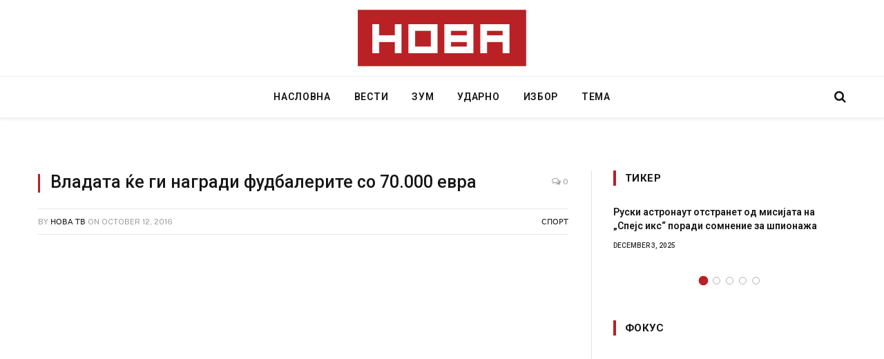

--- FILE ---
content_type: text/html; charset=UTF-8
request_url: https://novatv.mk/vladata-ke-gi-nagradi-fudbalerite-so-70-000-evra/
body_size: 23836
content:
<!DOCTYPE html><html lang="en-US" prefix="og: http://ogp.me/ns# fb: http://ogp.me/ns/fb#" class="s-light site-s-light"><head><meta charset="UTF-8" /><link rel="preconnect" href="https://fonts.gstatic.com/" crossorigin /><meta name="viewport" content="width=device-width, initial-scale=1" /><link rel='dns-prefetch' href='//novatv.b-cdn.net' /><title>Владата ќе ги награди фудбалерите со 70.000 евра &#8211; НОВА ТВ</title><link rel="preload" as="image" imagesrcset="https://novatv.b-cdn.net/wp-content/uploads/2016/10/unnamed-1-2.jpg 960w, https://novatv.b-cdn.net/wp-content/uploads/2016/10/unnamed-1-2-300x180.jpg 300w" imagesizes="(max-width: 768px) 100vw, 768px" /><link rel="preload" as="font" href="https://novatv.b-cdn.net/wp-content/themes/smart-mag/css/icons/fonts/ts-icons.woff2?v2.4" type="font/woff2" crossorigin="anonymous" /><meta name='robots' content='max-image-preview:large' /><link rel='dns-prefetch' href='//fonts.googleapis.com' /><style id="litespeed-ccss">ul{box-sizing:border-box}.entry-content{counter-reset:footnotes}:root{--wp--preset--font-size--normal:16px;--wp--preset--font-size--huge:42px}:root{--wp--preset--aspect-ratio--square:1;--wp--preset--aspect-ratio--4-3:4/3;--wp--preset--aspect-ratio--3-4:3/4;--wp--preset--aspect-ratio--3-2:3/2;--wp--preset--aspect-ratio--2-3:2/3;--wp--preset--aspect-ratio--16-9:16/9;--wp--preset--aspect-ratio--9-16:9/16;--wp--preset--color--black:#000000;--wp--preset--color--cyan-bluish-gray:#abb8c3;--wp--preset--color--white:#ffffff;--wp--preset--color--pale-pink:#f78da7;--wp--preset--color--vivid-red:#cf2e2e;--wp--preset--color--luminous-vivid-orange:#ff6900;--wp--preset--color--luminous-vivid-amber:#fcb900;--wp--preset--color--light-green-cyan:#7bdcb5;--wp--preset--color--vivid-green-cyan:#00d084;--wp--preset--color--pale-cyan-blue:#8ed1fc;--wp--preset--color--vivid-cyan-blue:#0693e3;--wp--preset--color--vivid-purple:#9b51e0;--wp--preset--gradient--vivid-cyan-blue-to-vivid-purple:linear-gradient(135deg,rgba(6,147,227,1) 0%,rgb(155,81,224) 100%);--wp--preset--gradient--light-green-cyan-to-vivid-green-cyan:linear-gradient(135deg,rgb(122,220,180) 0%,rgb(0,208,130) 100%);--wp--preset--gradient--luminous-vivid-amber-to-luminous-vivid-orange:linear-gradient(135deg,rgba(252,185,0,1) 0%,rgba(255,105,0,1) 100%);--wp--preset--gradient--luminous-vivid-orange-to-vivid-red:linear-gradient(135deg,rgba(255,105,0,1) 0%,rgb(207,46,46) 100%);--wp--preset--gradient--very-light-gray-to-cyan-bluish-gray:linear-gradient(135deg,rgb(238,238,238) 0%,rgb(169,184,195) 100%);--wp--preset--gradient--cool-to-warm-spectrum:linear-gradient(135deg,rgb(74,234,220) 0%,rgb(151,120,209) 20%,rgb(207,42,186) 40%,rgb(238,44,130) 60%,rgb(251,105,98) 80%,rgb(254,248,76) 100%);--wp--preset--gradient--blush-light-purple:linear-gradient(135deg,rgb(255,206,236) 0%,rgb(152,150,240) 100%);--wp--preset--gradient--blush-bordeaux:linear-gradient(135deg,rgb(254,205,165) 0%,rgb(254,45,45) 50%,rgb(107,0,62) 100%);--wp--preset--gradient--luminous-dusk:linear-gradient(135deg,rgb(255,203,112) 0%,rgb(199,81,192) 50%,rgb(65,88,208) 100%);--wp--preset--gradient--pale-ocean:linear-gradient(135deg,rgb(255,245,203) 0%,rgb(182,227,212) 50%,rgb(51,167,181) 100%);--wp--preset--gradient--electric-grass:linear-gradient(135deg,rgb(202,248,128) 0%,rgb(113,206,126) 100%);--wp--preset--gradient--midnight:linear-gradient(135deg,rgb(2,3,129) 0%,rgb(40,116,252) 100%);--wp--preset--font-size--small:13px;--wp--preset--font-size--medium:20px;--wp--preset--font-size--large:36px;--wp--preset--font-size--x-large:42px;--wp--preset--spacing--20:0.44rem;--wp--preset--spacing--30:0.67rem;--wp--preset--spacing--40:1rem;--wp--preset--spacing--50:1.5rem;--wp--preset--spacing--60:2.25rem;--wp--preset--spacing--70:3.38rem;--wp--preset--spacing--80:5.06rem;--wp--preset--shadow--natural:6px 6px 9px rgba(0, 0, 0, 0.2);--wp--preset--shadow--deep:12px 12px 50px rgba(0, 0, 0, 0.4);--wp--preset--shadow--sharp:6px 6px 0px rgba(0, 0, 0, 0.2);--wp--preset--shadow--outlined:6px 6px 0px -3px rgba(255, 255, 255, 1), 6px 6px rgba(0, 0, 0, 1);--wp--preset--shadow--crisp:6px 6px 0px rgba(0, 0, 0, 1)}html,body,div,span,h1,h2,h4,h5,p,a,em,img,i,ul,li,form,article,aside,header,nav,section,time,button,input{margin:0;padding:0;border:0;vertical-align:baseline;font-size:100%;font-family:inherit}article,aside,header,nav,section{display:block}ul{list-style:none}button{box-sizing:content-box;-webkit-appearance:none}button::-moz-focus-inner,input::-moz-focus-inner{border:0;padding:0}input[type=search]::-webkit-search-cancel-button,input[type=search]::-webkit-search-decoration{-webkit-appearance:none}input[type=search]{-webkit-appearance:none}a img{border:0}img{max-width:100%;height:auto}@media screen and (-ms-high-contrast:active),(-ms-high-contrast:none){img{min-height:1px}}::-webkit-input-placeholder{color:inherit}::-moz-placeholder{color:inherit;opacity:1}:-ms-input-placeholder{color:inherit}html{box-sizing:border-box}*,*::before,*::after{box-sizing:inherit}:root{--body-font:"Public Sans", system-ui, sans-serif;--ui-font:var(--body-font);--text-font:var(--body-font);--title-font:var(--ui-font);--h-font:var(--ui-font);--text-size:14px;--text-lh:1.714;--main-width:1200px;--grid-gutter:36px;--wrap-padding:35px;--boxed-pad:45px;--sidebar-width:33.3333333333%;--sidebar-c-width:var(--sidebar-width);--sidebar-pad:38px;--sidebar-c-pad:var(--sidebar-pad);--c-sidebar-sep:var(--c-separator2);--max-width-md:680px;--title-size-xs:14px;--title-size-s:16px;--title-size-n:18px;--title-size-m:20px;--title-size-l:25px;--title-size-xl:30px;--title-fw-semi:600;--title-fw-bold:700;--grid-p-title:var(--title-size-m);--grid-sm-p-title:var(--title-size-s);--grid-lg-p-title:var(--title-size-l);--list-p-title:calc(var(--title-size-m) * 1.05);--small-p-title:var(--title-size-xs);--feat-grid-title-s:var(--title-size-n);--feat-grid-title-m:var(--title-size-m);--feat-grid-title-l:var(--title-size-l);--excerpt-size:15px;--post-content-size:1.186rem;--post-content-lh:1.7;--post-content-gaps:1.54em;--single-content-size:var(--post-content-size);--p-media-margin:1.867em;--p-spacious-pad:0px;--c-facebook:#1a6dd4;--c-twitter:#55acef;--c-pinterest:#e4223e;--c-linkedin:#02669a;--c-tumblr:#44546b;--c-instagram:#c13584;--c-vk:#45668e;--c-vimeo:#1ab7ea;--c-youtube:#ff0000;--c-dribbble:#ea4c89;--c-flickr:#0063dc;--c-email:#080808;--c-whatsapp:#23c761;--c-soundcloud:#ff8800;--c-rss:#f97d1e;--c-reddit:#ff4500;--c-telegram:#0088cc;--c-tiktok:#fe2c55;--c-discord:#5865f2;--c-twitch:#7b3ed6;--c-snapchat:#fffc00;--c-threads:#000;--c-mastodon:#6364ff;--c-spotify:#1db954;--c-bluesky:#1285fe;--block-wrap-mb:55px;--btn-height:38px;--btn-shadow:0 2px 7px -4px rgba(0, 0, 0, 0.16)}@media (max-width:767px){:root{--block-wrap-mb:45px}}:root,.s-light{--c-main:#2ab391;--c-main-rgb:42, 179, 145;--c-contrast-0:#fff;--c-contrast-10:#fbfbfb;--c-contrast-50:#f7f7f7;--c-contrast-75:#efefef;--c-contrast-100:#e8e8e8;--c-contrast-125:#e2e2e2;--c-contrast-150:#ddd;--c-contrast-200:#ccc;--c-contrast-300:#bbb;--c-contrast-400:#999;--c-contrast-450:#8a8a8a;--c-contrast-500:#777;--c-contrast-600:#666;--c-contrast-650:#505050;--c-contrast-700:#444;--c-contrast-800:#333;--c-contrast-850:#191919;--c-contrast-900:#161616;--c-contrast:#000;--c-rgba:0, 0, 0;--c-separator:var(--c-contrast-100);--c-separator2:var(--c-contrast-125);--c-links:var(--c-contrast-900);--c-headings:var(--c-contrast-900);--c-excerpts:var(--c-contrast-650);--c-nav:var(--c-contrast-900);--c-nav-hov-bg:transparent;--c-nav-drop-sep:rgba(0, 0, 0, .07);--c-nav-blip:var(--c-contrast-300);--c-post-meta:var(--c-contrast-450);--footer-mt:60px;--footer-bg:#f7f7f7;--footer-lower-bg:#f0f0f0}.s-dark:not(i){--c-contrast-0:#000;--c-contrast-10:#070707;--c-contrast-50:#111;--c-contrast-75:#151515;--c-contrast-100:#222;--c-contrast-125:#2b2b2b;--c-contrast-150:#333;--c-contrast-200:#444;--c-contrast-300:#555;--c-contrast-400:#777;--c-contrast-450:#999;--c-contrast-500:#bbb;--c-contrast-600:#c0c0c0;--c-contrast-650:#ccc;--c-contrast-700:#d1d1d1;--c-contrast-800:#ddd;--c-contrast-850:#ececec;--c-contrast-900:#f0f0f0;--c-contrast:#fff;--c-rgba:255, 255, 255;--c-a-hover:rgba(var(--c-rgba), .7);--c-headings:var(--c-contrast-850);--c-excerpts:var(--c-contrast-650);--c-separator:rgba(var(--c-rgba), .13);--c-separator2:rgba(var(--c-rgba), .13);--c-links:var(--c-contrast-900);--c-headings:var(--c-contrast-850);--c-nav:var(--c-contrast-900);--c-nav-drop-bg:var(--c-contrast-10);--c-nav-drop-sep:rgba(255, 255, 255, .1);--c-post-meta:rgba(var(--c-rgba), .65);--c-email:var(--c-contrast-300);--c-input-bg:rgba(var(--c-rgba), .1);--footer-bg:#0f0f11;--footer-lower-bg:#040404}html{font-size:14px}body{font-family:var(--body-font);line-height:1.5;color:var(--body-color,var(--c-contrast-700));background:var(--c-contrast-0);-webkit-text-size-adjust:100%;overflow-x:hidden}@media (max-width:1200px){.main-wrap{overflow-x:clip}}@media (max-width:767px){body,html{overflow-x:hidden}}:root{--admin-bar-h:32px}@media (max-width:782px){:root{--admin-bar-h:46px}}*,:before,:after{-webkit-font-smoothing:antialiased}p{margin-bottom:21px;word-break:break-all;word-break:break-word;overflow-wrap:break-word}h1{font-size:1.846em}h2{font-size:1.5em}h4{font-size:1.21em}h5{font-size:1.107em}h1,h2,h4,h5{font-weight:var(--title-fw-bold);font-family:var(--h-font);color:var(--c-headings)}a{color:var(--c-a,var(--c-links));text-decoration:none}ul{list-style-type:var(--ul-style,none);margin:var(--ul-margin,0);margin-left:var(--ul-ml,0)}@media (max-width:540px){ul{margin-left:var(--ul-ml-xs,0)}}li{padding:var(--li-padding,0);padding-left:var(--li-pl,0);margin:var(--li-margin,0);margin-bottom:var(--li-mb,0)}input{border:1px solid var(--c-contrast-150);padding:7px 12px;outline:0;height:auto;font-size:14px;color:var(--c-contrast-500);max-width:100%;border-radius:2px;box-shadow:0 2px 7px -4px rgb(0 0 0/.1);background:var(--c-input-bg,var(--c-contrast-0))}input{width:var(--input-width,initial);height:var(--input-height,38px)}button{-webkit-appearance:none;padding:var(--btn-pad,0 17px);font-family:var(--ui-font);font-size:var(--btn-f-size,12px);font-weight:var(--btn-f-weight,600);line-height:var(--btn-l-height,var(--btn-height));height:var(--btn-height);letter-spacing:.03em;text-transform:uppercase;text-align:center;box-shadow:var(--btn-shadow);background:var(--c-main);color:#fff;border:0;border-radius:2px}.search-form{display:flex}.search-form .search-field{width:100%}.cf:after,.cf:before{content:"";display:table;flex-basis:0%;order:1}.cf:after{clear:both}.visuallyhidden{border:0;clip:rect(0 0 0 0);height:1px;margin:-1px;overflow:hidden;padding:0;position:absolute;width:1px}.post-title{color:var(--c-headings);font-family:var(--title-font);line-height:1.36}.post-title a{--c-links:initial;--c-a:initial;--c-a-hover:var(--c-main);display:block}.lazyload{will-change:opacity!important;background-color:var(--c-contrast-150)}.lazyload:not(._){opacity:.1}@media (min-width:941px){.wp-post-image{will-change:opacity}}.bg-cover{display:block;width:100%;height:100%;background-repeat:no-repeat;background-position:50%;background-size:cover}.media-ratio{position:relative;display:block;height:0}.media-ratio .wp-post-image,.media-ratio>img{position:absolute;top:0;left:0;width:100%;height:100%;object-fit:cover;border-radius:var(--media-radius,0)}.media-ratio.ratio-3-2{padding-bottom:66.6666666667%}.media-ratio.ratio-16-9{padding-bottom:56.25%}.ts-contain,.wrap,.main-wrap{max-width:100%;box-sizing:border-box}.ts-contain,.wrap{width:100%;margin:0 auto}@media (min-width:1201px){.wrap{width:var(--main-width)}}@media (max-width:940px){.wrap{max-width:var(--max-width-md)}}@media (min-width:1201px){.ts-contain,.main{width:calc(var(--main-width) + var(--wrap-padding)*2)}}@media (max-width:940px){.ts-contain,.main{max-width:calc(var(--max-width-md) + 70px)}}.main{margin:42px auto}.ts-contain,.main{padding:0 35px;padding:0 var(--wrap-padding)}@media (max-width:940px){.ts-contain,.main{--wrap-padding:25px}}@media (max-width:540px){.ts-contain,.main{--wrap-padding:20px}}@media (max-width:350px){.ts-contain,.main{--wrap-padding:15px}}@media (min-width:941px){.main-content:not(.main){width:calc(100% - var(--sidebar-c-width))}}.ts-row{--grid-gutter-h:calc(var(--grid-gutter) / 2);display:flex;flex-wrap:wrap;margin-right:calc(-1*var(--grid-gutter-h));margin-left:calc(-1*var(--grid-gutter-h))}.grid{display:grid;grid-column-gap:var(--grid-gutter);grid-row-gap:var(--grid-row-gap,0)}@media (max-width:767px){.grid{--grid-gutter:26px}}.grid-1{--col:100%;grid-template-columns:repeat(1,minmax(0,1fr))}@media (max-width:940px){.md\:grid-1{--col:100%;grid-template-columns:repeat(1,minmax(0,1fr))}}@media (max-width:767px){.sm\:grid-1{--col:100%;grid-template-columns:repeat(1,minmax(0,1fr))}}@media (max-width:540px){.xs\:grid-1{--col:100%;grid-template-columns:repeat(1,minmax(0,1fr))}}.col-4{width:33.3333333333%}.col-8{width:66.6666666667%}[class^=col-]{flex:none;padding-left:var(--grid-gutter-h);padding-right:var(--grid-gutter-h)}@media (max-width:940px){[class^=col-]{width:100%}}.post-content{--ul-style:disc;--ul-margin:calc(var(--post-content-gaps) + .26em) auto;--ul-ml:35px;--ul-ml-xs:22px;--li-pl:3px;--li-mb:0.44em}.post-content p{margin-bottom:var(--post-content-gaps)}.post-content{--c-a:var(--c-main);--c-a-hover:var(--c-links)}.post-content>:not(._):first-child{margin-top:0}.post-content{font-family:var(--text-font);font-size:var(--text-size);line-height:var(--text-lh);text-rendering:optimizeLegibility;font-size:var(--post-content-size);line-height:var(--post-content-lh);color:var(--c-contrast-800);--wp--preset--font-size--small:14px;--wp--preset--font-size--large:22px}@media (max-width:767px){.post-content{font-size:max(14px,calc(var(--post-content-size)*.96))}}.entry-content{--post-content-size:var(--single-content-size)}.content-spacious{--p-spacious-pad:3.9340101523%}@media (max-width:767px){.content-spacious{--p-spacious-pad:min(3.9340101523%, calc(var(--wrap-padding) + 8px))}}@media (min-width:768px){.content-spacious{padding-left:var(--p-spacious-pad);padding-right:var(--p-spacious-pad)}}@media (min-width:941px) and (max-width:1100px){.content-spacious{--p-spacious-pad:0px}}.post-meta{--p-meta-sep:"—";display:flex;flex-direction:column;margin-bottom:var(--p-meta-mb,initial);font-family:var(--ui-font);font-size:12px;color:var(--c-post-meta);line-height:1.5}.post-meta-items a{color:inherit}.post-meta .meta-item:before{content:"—";content:var(--p-meta-sep);padding:0 var(--p-meta-sep-pad,4px);display:inline-block;transform:scale(.916)}.post-meta .meta-item:first-child:before{display:none}.post-meta .post-title{margin:var(--p-title-space,9px)0}.post-meta .post-cat{display:inline-flex;flex-wrap:wrap;justify-content:center;align-items:center}.post-meta .post-cat>a{padding:0;color:var(--c-main);font-weight:500;letter-spacing:.05em;text-transform:uppercase}.post-meta>:last-child{margin-bottom:0}.post-meta>:first-child{margin-top:0}.post-meta>.is-title:first-child{margin-top:0!important}.l-post .media{position:relative;align-self:flex-start;border-radius:var(--media-radius,0);overflow:hidden}.l-post .content{position:relative}.l-post .image-link{display:block;position:relative;max-width:100%}.l-post .post-title{font-size:var(--title-size-m);font-weight:var(--title-fw-bold)}@media (max-width:540px){.l-post .post-title a{display:initial}}.l-post .excerpt{margin-top:var(--excerpt-mt,16px);color:var(--c-excerpts);font-size:var(--excerpt-size);line-height:var(--excerpt-lh,1.6);word-break:break-all;word-break:break-word;overflow-wrap:break-word}.l-post .excerpt p:last-of-type{margin-bottom:0}.grid-post .media{margin-bottom:16px}.grid-post .image-link{width:100%}.grid-post .post-title{font-size:var(--grid-p-title)}.small-post{display:flex;width:100%;--post-format-scale:.82}.small-post .post-title{font-size:var(--small-p-title);font-weight:var(--title-fw-semi);line-height:1.43}.small-post .media{display:block;width:110px;max-width:40%;margin-right:18px;flex-shrink:0}.small-post .content{margin-top:2px;flex-grow:1}.loop-sep{overflow:hidden}.loop-sep .l-post:after{content:"";position:absolute;left:0;width:100%;bottom:calc(var(--grid-row-gap)/2*-1);border-bottom:1px solid var(--c-separator)}.loop-grid{--grid-row-gap:36px}.loop-grid .l-post .image-link{overflow:hidden}.loop-small{--grid-row-gap:25px}.loop-small .l-post{position:relative}.loop-small-sep{--grid-row-gap:32px}@media (max-width:767px){.block-highlights .grid-post:nth-child(odd):last-child{grid-column:span 2}}.feat-grid .item-1{grid-area:item1}.feat-grid .item-2{grid-area:item2}.feat-grid .item-3{grid-area:item3}.feat-grid .item-4{grid-area:item4}.feat-grid .item-5{grid-area:item5}.feat-grid-equals .item{grid-area:unset}@media (max-width:940px){.feat-grid-a .items-wrap .item{grid-area:initial}}@media (max-width:940px){.feat-grid-d .items-wrap .item:not(.item-1):not(.item-2){grid-area:initial}}.loop-carousel{overflow:hidden}.loop-carousel:not(.loaded).grid{overflow:hidden;grid-template-columns:unset;grid-auto-flow:column;grid-auto-columns:var(--col)}.mobile-menu{--c-sep:rgba(var(--c-rgba), .08);font-size:16px;font-family:var(--ui-font);font-weight:700;letter-spacing:0;color:var(--c-links);-webkit-font-smoothing:antialiased}.mobile-menu li{position:relative;display:flex;width:100%;flex-wrap:wrap;border-bottom:1px solid var(--c-sep)}.mobile-menu li a{max-width:calc(100% - 65px);float:none;display:block;padding:12px 0;padding-right:50px;line-height:1.5;color:inherit}.off-canvas{position:fixed;top:0;left:0;display:flex;flex-direction:column;height:100%;width:80vw;min-width:320px;max-width:370px;box-sizing:border-box;background:var(--c-contrast-0);z-index:10000;transform:translate3d(-100%,0,0);visibility:hidden;content-visibility:auto}@media (max-width:350px){.off-canvas{min-width:300px}}.off-canvas-head{padding:0 25px;padding-top:38px;margin-bottom:20px}.off-canvas-content{display:flex;flex-direction:column;padding:25px;overflow-y:auto;overflow-x:hidden;flex:auto}@media (min-width:941px){.off-canvas-content{--c-sb:var(--c-contrast-200);--c-sb-track:transparent;--sb-size:4px;--sb-width:thin;scrollbar-width:var(--sb-width);scrollbar-color:var(--c-sb) var(--c-sb-track)}.off-canvas-content::-webkit-scrollbar-track{background-color:var(--c-sb-track)}.off-canvas-content::-webkit-scrollbar-thumb{background-color:var(--c-sb);border-radius:3px}}.off-canvas .mobile-menu{margin-bottom:45px}.off-canvas .logo-image{display:inline-block;max-width:calc(100% - 34px)}.off-canvas .ts-logo{display:flex;justify-content:center;align-items:center}.off-canvas .close{position:absolute;top:0;right:0;padding:0 9px;background:#161616;color:#fff;line-height:26px;font-size:14px}.off-canvas .mobile-menu{margin-top:-10px;opacity:.2}@media (max-width:940px){.off-canvas.hide-widgets-sm .off-canvas-widgets{display:none}}@media (min-width:941px){.off-canvas.hide-menu-lg .mobile-menu{display:none}}.off-canvas-backdrop{content:"";position:fixed;opacity:0;z-index:9999;height:0;width:0;top:0;left:0;background:rgb(0 0 0/.3)}.off-canvas-widgets{margin-bottom:45px}.off-canvas-widgets .widget{margin-bottom:45px}.off-canvas-widgets .widget:last-child{margin-bottom:0}.search-modal-box{padding:0 50px;margin:0 auto;max-width:790px}@media (max-width:767px){.search-modal-box{max-width:100%}}.search-modal-wrap{display:none}.block-head{--line-weight:1px;--c-border:var(--c-separator2);--space-below:26px;--c-block:var(--c-main);display:flex;flex-wrap:nowrap;font-family:var(--ui-font);align-items:center;justify-content:space-between;margin-bottom:var(--space-below)}.block-head .heading{font-size:17px;font-weight:700;line-height:1.2;text-transform:uppercase;color:var(--c-block);flex-shrink:0;max-width:100%}.block-head-ac{--c-block:var(--c-contrast-900)}.block-head-b{--space-below:28px}.block-head-i{--line-weight:4px}.block-head-i .heading{font-weight:600;letter-spacing:.03em;line-height:1.5;padding-left:calc(var(--line-weight) + 13px);position:relative}.block-head-i .heading:before{content:"";position:absolute;left:0;top:0;width:var(--line-weight);height:100%;background:var(--c-main)}.ar-bunyad-main{padding-bottom:65.3553299492%}.navigation{--nav-height:var(--head-h, 43px);font-family:var(--ui-font);color:var(--c-nav);height:100%;align-self:center}.navigation ul{display:flex;list-style:none;line-height:1.6}.navigation .menu,.navigation .menu li{height:100%}.navigation .menu>li>a{display:flex;align-items:center}.navigation .menu>li>a{color:inherit}@media (max-width:940px){.navigation .menu{display:none}}.navigation .menu>li>a{height:100%;text-decoration:none;text-transform:var(--nav-text-case);padding:0 var(--nav-items-space,17px);font-size:var(--nav-text,15px);font-weight:var(--nav-text-weight,600);letter-spacing:var(--nav-ls,inherit)}@media (min-width:941px) and (max-width:1200px){.navigation .menu>li>a{padding:0 5px;padding:0 max(5px,calc(var(--nav-items-space)*.6));font-size:calc(10px + (var(--nav-text) - 10px)*.7)}}.navigation .menu li>a:after{display:inline-block;content:"";font-family:ts-icons;font-style:normal;font-weight:400;font-size:14px;line-height:1;color:var(--c-nav-blip,inherit);margin-left:8px}@media (min-width:941px) and (max-width:1200px){.navigation .menu li>a:after{margin-left:5px;font-size:12px}}.navigation .menu li>a:only-child:after{display:none}.navigation .menu>li:first-child>a{border-left:0;box-shadow:none}.navigation .menu>li:not(.item-mega-menu){position:relative}.nav-hov-a{--c-nav-hov:var(--c-main);--c-nav-drop-hov:var(--c-nav-hov)}.ts-logo .logo-image-dark{display:none}.s-dark .ts-logo .logo-image-dark{display:block}.s-dark .ts-logo .logo-image-dark~.logo-image{display:none}@media (max-width:940px){.smart-head{display:none}}.smart-head-row{--icons-size:16px;--c-icons:var(--c-links)}.smart-head-row.s-dark{--c-a-hover:var(--c-main)}.smart-head .logo-link{--c-a-hover:var(--c-headings);display:flex;flex-shrink:0;align-items:center;font-size:37px;font-weight:700;text-align:center;letter-spacing:-1px}@media (max-width:540px){.smart-head .logo-link{font-size:28px;flex-shrink:1}}.smart-head .logo-link>span{font:inherit;display:flex;align-items:center}.smart-head .logo-is-image{font-size:0}.smart-head .logo-image{padding:10px 0;max-height:var(--head-h);object-fit:contain;width:auto;height:revert-layer;max-height:calc(var(--head-h) - 20px);box-sizing:content-box}.smart-head .search-icon{color:var(--c-search-icon,var(--c-icons));font-size:var(--search-icon-size,var(--icons-size));display:flex;align-items:center;padding-left:5px;height:100%}.smart-head .is-icon{padding:0 4px}.smart-head .has-icon,.smart-head .has-icon-only{display:inline-flex;align-items:center;height:100%;max-height:45px}.smart-head .has-icon:last-child,.smart-head .has-icon-only:last-child{padding-right:0}.smart-head .has-icon-only{--item-mr:9px}.smart-head .items-center .nav-wrap{justify-content:center}.scheme-switcher{position:relative}.scheme-switcher .icon{font-size:var(--icons-size);width:var(--icons-size)}.scheme-switcher .toggle{--c-a:var(--c-icons);line-height:1;width:100%;text-align:center}.scheme-switcher .toggle-light{position:absolute;top:50%;left:50%;transform:translate(-50%,-50%);opacity:0}.smart-head{--nav-items-space:17px;--head-top-h:40px;--head-mid-h:110px;--head-bot-h:55px;--head-row-pad:30px;--c-bg:transparent;--c-border:var(--c-contrast-75);--c-shadow:transparent;position:relative;box-shadow:0 3px 4px 0 var(--c-shadow)}.smart-head-row{padding:0 var(--head-row-pad);background-color:var(--c-bg);height:var(--head-h);border:0 solid #fff0;color:var(--c-contrast-800)}@media (max-width:767px){.smart-head-row{padding:0 20px}}.smart-head-row>.inner{display:flex;justify-content:space-between;padding:var(--head-inner-pad,0);height:100%;position:relative}.smart-head-row-full{width:100%}.smart-head-row-3>.inner{display:grid;grid-template-columns:1fr auto 1fr;grid-template-columns:minmax(max-content,1fr) auto minmax(max-content,1fr)}@media (min-width:941px) and (max-width:1200px){.smart-head-row.has-center-nav>.inner{display:flex}}.smart-head-mid{--head-h:var(--head-mid-h)}.smart-head-mid.s-dark{--c-bg:var(--c-contrast-0)}.smart-head-bot{--head-h:var(--head-bot-h);border:1px solid var(--c-border);border-left:0;border-right:0}.smart-head .items{--item-mr:15px;display:flex;align-items:center;flex:auto;height:inherit}.smart-head .items>*{margin-left:var(--item-ml,0);margin-right:var(--item-mr)}.smart-head .items-right{justify-content:flex-end}.smart-head .items-center{justify-content:center;flex-shrink:0}.smart-head .items-center:not(.empty){padding-left:15px;padding-right:15px}.smart-head .items>:first-child{margin-left:0}.smart-head .items-right>:last-child,.smart-head .items-center>:last-child{margin-right:0}.smart-head-b{--head-mid-h:110px;--head-bot-h:60px;--c-bg:transparent;--c-border:var(--c-separator);--nav-text:14px;--nav-text-weight:600;--nav-ls:0.08em;--nav-text-case:uppercase}.smart-head-b .navigation{--c-nav-blip:#aaa}.smart-head-b .smart-head-bot{--icons-size:18px;--c-border:rgba(255,255,255,.1)}.smart-head-mobile{--head-top-h:45px;--head-mid-h:65px;display:block}@media (min-width:941px){.smart-head-mobile{display:none}}.smart-head-mobile .smart-head-row{--icons-size:18px;--c-icons:var(--c-contrast-800)}.smart-head-mobile .smart-head-mid{border-top-color:var(--c-main)}.smart-head-mobile>:last-child{border-bottom:1px solid var(--c-contrast-100)}.nav-wrap{width:100%;height:100%;display:flex}.offcanvas-toggle{display:flex;align-items:center;background:0 0;padding:0;box-shadow:none;line-height:1;height:100%}.hamburger-icon{--line-weight:3px;--line-width:100%;--height:17px;display:inline-flex;vertical-align:middle;height:var(--height);width:26px;position:relative}.hamburger-icon .inner,.hamburger-icon .inner:before,.hamburger-icon .inner:after{position:absolute;height:var(--line-weight);background-color:var(--c-hamburger,var(--c-icons))}.hamburger-icon .inner{top:auto;bottom:0;width:calc(100% - 6px)}.hamburger-icon .inner:before,.hamburger-icon .inner:after{display:block;content:"";width:calc(100% + 6px)}.hamburger-icon .inner:before{top:0;transform:translateY(calc(-1*var(--height) + 100%))}.hamburger-icon .inner:after{bottom:0;transform:translateY(calc(-1*var(--height)/2 + 50%))}.widget{font-size:14px;--li-pad:5px;--c-li-sep:transparent}.the-post>.post{margin-bottom:45px}.the-post .featured img{width:100%}.the-post-header{--sp-logo-max-height:1.90477em}.post-header{margin-bottom:21px}.post-header .featured{margin-bottom:20px;position:relative}.post-header .post-title{float:left;font-size:25px;font-weight:500;position:relative;padding-left:18px;margin-right:35px}.post-header .post-title:before{content:" ";display:block;float:left;position:absolute;left:0;top:.2em;height:calc(100% - .3em);border-left:3px solid var(--c-main)}.post-header .comments{float:right;margin-left:-35px;color:var(--c-contrast-400);font-size:12px;line-height:32px}.post-header .comments i{font-size:13px}.post-header .the-post-meta{color:var(--c-contrast-400);padding:0;font-size:11px;text-transform:uppercase;padding:10px 0;border:1px solid var(--c-separator);border-left:0;border-right:0;margin-top:21px;overflow:hidden}.post-header .the-post-meta time{text-transform:uppercase}.post-header .the-post-meta .cats{float:right}.title-above .post-header .the-post-meta{margin-bottom:28px}.title-above .post-header .featured{margin-bottom:0}.post-share-float .share-text{display:block;margin-bottom:25px;color:var(--c-contrast);font-family:var(--ui-font);font-size:11px;font-weight:600;letter-spacing:.07em;text-align:center;text-transform:uppercase;word-wrap:normal;overflow-wrap:normal}@media (max-width:767px){.post-share-float .share-text{display:none}}.post-share-float .label{display:none}.post-share-float{position:absolute;margin-left:-90px;height:calc(100% + 50px)}@media (max-width:767px){.post-share-float{display:none}}.post-share-float>.inner{position:-webkit-sticky;position:sticky;top:20px;margin-top:5px;opacity:1;will-change:opacity}.post-share-float.is-hidden .inner{opacity:0}.has-share-float{position:relative}.has-share-float>.post-content{margin-left:var(--content-share-ml);margin-left:max(0px,var(--content-share-ml))}@media (max-width:767px){.has-share-float>.post-content{--content-share-ml:0px;margin-left:auto}}.block-wrap{margin-bottom:var(--block-wrap-mb)}.block-wrap.mb-none{margin-bottom:0}.block-content{position:relative}.has-sb-sep{--sidebar-c-pad:var(--sidebar-sep-pad, calc(var(--sidebar-pad) + 8px))}.main-sidebar .widget{margin-bottom:45px}.main-sidebar{width:100%}@media (min-width:941px){.main-sidebar{padding-left:var(--sidebar-c-pad);margin-left:auto;width:var(--sidebar-c-width)}}@media (max-width:940px){.main-sidebar{margin-top:50px}}.has-sb-sep .main-sidebar{position:relative;border-left:1px solid #fff0}.has-sb-sep .main-sidebar:before{content:" ";position:absolute;border-left:1px solid var(--c-sidebar-sep);height:100%;margin-left:calc(-1*(var(--grid-gutter)/4 + var(--sidebar-c-pad)/2))}@media (max-width:940px){.has-sb-sep .main-sidebar:before{display:none}}.a-wrap{--display-init:flex;display:flex;flex-direction:column;justify-content:center;align-items:center}.a-wrap-base{margin:30px auto;padding:0 15px}.a-wrap-2{margin-top:35px;margin-bottom:35px}body.elementor-default{--e-global-color-smartmag-main:var(--c-main);--e-global-color-smartmag:var(--c-main)}:root{--c-main:#ba2025;--c-main-rgb:186,32,37;--ui-font:"Roboto", system-ui, -apple-system, "Segoe UI", Arial, sans-serif;--title-font:"Roboto", system-ui, -apple-system, "Segoe UI", Arial, sans-serif;--h-font:"Roboto", system-ui, -apple-system, "Segoe UI", Arial, sans-serif;--title-font:"Roboto", system-ui, -apple-system, "Segoe UI", Arial, sans-serif;--h-font:"Roboto", system-ui, -apple-system, "Segoe UI", Arial, sans-serif;--title-size-xs:14px;--title-size-s:14px;--title-size-n:16px;--title-size-m:17px;--title-size-l:19px;--title-size-xl:21px;--main-width:1170px;--c-post-meta:#2b2b2b;--excerpt-mt:10px;--c-excerpts:#2b2b2b;--excerpt-size:13px}:root{--wrap-padding:36px}.smart-head-main{--c-shadow:rgba(0,0,0,0.07)}.smart-head-main .smart-head-bot{border-top-width:1px;border-top-color:#ededed}.navigation-main .menu>li>a{letter-spacing:.05em}.smart-head-main .scheme-switcher a{color:#fff}.post-meta .meta-item{font-size:10px;font-weight:500;text-transform:uppercase}.post-meta .post-cat>a{font-weight:700}.post-meta .post-cat>a{color:#2b2b2b}.l-post .excerpt{font-family:"Open Sans",system-ui,-apple-system,"Segoe UI",Arial,sans-serif}.l-post .excerpt{font-weight:500}.block-head-i .heading{font-size:15px;font-weight:800}.loop-small .media:not(i){max-width:102px}.entry-content{font-size:16px}@media (min-width:768px) and (max-width:940px){.ts-contain,.main{padding-left:35px;padding-right:35px}:root{--wrap-padding:35px}}@media (max-width:767px){.ts-contain,.main{padding-left:25px;padding-right:25px}:root{--wrap-padding:25px}}@media (min-width:940px) and (max-width:1300px){:root{--wrap-padding:min(36px, 5vw)}}button::-moz-focus-inner{padding:0;border:0}.tsi{display:inline-block;font:14px/1 ts-icons;font-size:inherit;text-rendering:auto;-webkit-font-smoothing:antialiased;-moz-osx-font-smoothing:grayscale}.tsi-moon:before{content:""}.tsi-bright:before{content:""}.tsi-search:before{content:""}.tsi-times:before{content:""}.tsi-comments-o:before{content:""}.main-wrap .wp-post-image{opacity:0}</style><script src="[data-uri]" defer></script><script data-optimized="1" src="https://novatv.b-cdn.net/wp-content/plugins/litespeed-cache/assets/js/webfontloader.min.js" defer></script><link rel="preload" data-asynced="1" data-optimized="2" as="style" onload="this.onload=null;this.rel='stylesheet'" href="https://novatv.b-cdn.net/wp-content/litespeed/css/e12bce1cec8afb9b23ebfb61a8906740.css?ver=a13f9" /><script src="[data-uri]" defer></script> <script data-optimized="1" type="text/javascript" id="smartmag-lazy-inline-js-after" src="[data-uri]" defer></script> <script type="text/javascript" src="https://novatv.b-cdn.net/wp-includes/js/jquery/jquery.min.js?ver=3.7.1" id="jquery-core-js"></script> <script data-optimized="1" type="text/javascript" src="https://novatv.b-cdn.net/wp-content/litespeed/js/b2eed4fbface2509fbcc69c6cd4891cb.js?ver=df151" id="jquery-migrate-js" defer data-deferred="1"></script> <link rel="https://api.w.org/" href="https://novatv.mk/wp-json/" /><link rel="alternate" title="JSON" type="application/json" href="https://novatv.mk/wp-json/wp/v2/posts/78407" /><link rel="canonical" href="https://novatv.mk/vladata-ke-gi-nagradi-fudbalerite-so-70-000-evra/" /><link rel="alternate" title="oEmbed (JSON)" type="application/json+oembed" href="https://novatv.mk/wp-json/oembed/1.0/embed?url=https%3A%2F%2Fnovatv.mk%2Fvladata-ke-gi-nagradi-fudbalerite-so-70-000-evra%2F" /><link rel="alternate" title="oEmbed (XML)" type="text/xml+oembed" href="https://novatv.mk/wp-json/oembed/1.0/embed?url=https%3A%2F%2Fnovatv.mk%2Fvladata-ke-gi-nagradi-fudbalerite-so-70-000-evra%2F&#038;format=xml" /> <script data-optimized="1" src="[data-uri]" defer></script> <meta name="generator" content="Elementor 3.33.1; settings: css_print_method-external, google_font-enabled, font_display-swap"><link rel="icon" href="https://novatv.b-cdn.net/wp-content/uploads/2023/06/cropped-Untitled-4-10-32x32.jpg" sizes="32x32" /><link rel="icon" href="https://novatv.b-cdn.net/wp-content/uploads/2023/06/cropped-Untitled-4-10-192x192.jpg" sizes="192x192" /><link rel="apple-touch-icon" href="https://novatv.b-cdn.net/wp-content/uploads/2023/06/cropped-Untitled-4-10-180x180.jpg" /><meta name="msapplication-TileImage" content="https://novatv.b-cdn.net/wp-content/uploads/2023/06/cropped-Untitled-4-10-270x270.jpg" /><meta property="og:locale" content="en_US"/><meta property="og:site_name" content="НОВА ТВ"/><meta property="og:title" content="Владата ќе ги награди фудбалерите со 70.000 евра"/><meta property="og:url" content="https://novatv.mk/vladata-ke-gi-nagradi-fudbalerite-so-70-000-evra/"/><meta property="og:type" content="article"/><meta property="og:description" content="Ваквата одлука била донесена на денешната седница, а по приемот што премиерот Димитриев го организира во чест на младата репрезентација на Македонија. ФФМ претходно најави 200.000 евра за историскиот пласман на ЕПМладата фудбалска репрезентација го мина денот во приеми по обезбедениот пласман на"/><meta property="og:image" content="https://novatv.b-cdn.net/wp-content/uploads/2016/10/unnamed-1-2.jpg"/><meta property="og:image:url" content="https://novatv.b-cdn.net/wp-content/uploads/2016/10/unnamed-1-2.jpg"/><meta property="og:image:secure_url" content="https://novatv.b-cdn.net/wp-content/uploads/2016/10/unnamed-1-2.jpg"/><meta property="article:published_time" content="2016-10-12T19:35:13+02:00"/><meta property="article:modified_time" content="2016-10-12T19:35:13+02:00" /><meta property="og:updated_time" content="2016-10-12T19:35:13+02:00" /><meta property="article:section" content="СПОРТ"/><meta itemprop="name" content="Владата ќе ги награди фудбалерите со 70.000 евра"/><meta itemprop="headline" content="Владата ќе ги награди фудбалерите со 70.000 евра"/><meta itemprop="description" content="Ваквата одлука била донесена на денешната седница, а по приемот што премиерот Димитриев го организира во чест на младата репрезентација на Македонија. ФФМ претходно најави 200.000 евра за историскиот пласман на ЕПМладата фудбалска репрезентација го мина денот во приеми по обезбедениот пласман на"/><meta itemprop="image" content="https://novatv.b-cdn.net/wp-content/uploads/2016/10/unnamed-1-2.jpg"/><meta itemprop="datePublished" content="2016-10-12"/><meta itemprop="dateModified" content="2016-10-12T19:35:13+02:00" /><meta itemprop="author" content="Нова ТВ"/><meta name="twitter:title" content="Владата ќе ги награди фудбалерите со 70.000 евра"/><meta name="twitter:url" content="https://novatv.mk/vladata-ke-gi-nagradi-fudbalerite-so-70-000-evra/"/><meta name="twitter:description" content="Ваквата одлука била донесена на денешната седница, а по приемот што премиерот Димитриев го организира во чест на младата репрезентација на Македонија. ФФМ претходно најави 200.000 евра за историскиот пласман на ЕПМладата фудбалска репрезентација го мина денот во приеми по обезбедениот пласман на"/><meta name="twitter:image" content="https://novatv.b-cdn.net/wp-content/uploads/2016/10/unnamed-1-2.jpg"/><meta name="twitter:card" content="summary_large_image"/>
 <script data-optimized="1" src="[data-uri]" defer></script> </head><body class="wp-singular post-template-default single single-post postid-78407 single-format-standard wp-custom-logo wp-theme-smart-mag right-sidebar post-layout-classic post-cat-1828 has-lb has-lb-sm img-effects ts-img-hov-fade has-sb-sep layout-normal elementor-default elementor-kit-380123"><div class="main-wrap"><div class="off-canvas-backdrop"></div><div class="mobile-menu-container off-canvas hide-widgets-sm hide-menu-lg" id="off-canvas"><div class="off-canvas-head">
<a href="#" class="close">
<span class="visuallyhidden">Close Menu</span>
<i class="tsi tsi-times"></i>
</a><div class="ts-logo">
<img data-lazyloaded="1" src="[data-uri]" class="logo-mobile logo-image logo-image-dark" data-src="https://novatv.b-cdn.net/wp-content/uploads/2023/06/nova-tv-logo.png" width="1629" height="584" alt="НОВА ТВ"/><img data-lazyloaded="1" src="[data-uri]" class="logo-mobile logo-image" data-src="https://novatv.b-cdn.net/wp-content/uploads/2023/06/nova-tv-logo.png" width="1629" height="584" alt="НОВА ТВ"/></div></div><div class="off-canvas-content"><ul id="menu-novo-meni" class="mobile-menu"><li id="menu-item-401590" class="menu-item menu-item-type-custom menu-item-object-custom menu-item-home menu-item-401590"><a href="https://novatv.mk">НАСЛОВНА</a></li><li id="menu-item-396408" class="menu-item menu-item-type-taxonomy menu-item-object-category current-post-ancestor current-menu-parent current-post-parent menu-item-396408"><a href="https://novatv.mk/category/aktuelni-vesti/">ВЕСТИ</a></li><li id="menu-item-396407" class="menu-item menu-item-type-taxonomy menu-item-object-category menu-item-396407"><a href="https://novatv.mk/category/objektiv/">ЗУМ</a></li><li id="menu-item-401592" class="menu-item menu-item-type-taxonomy menu-item-object-category menu-item-401592"><a href="https://novatv.mk/category/udarno/">УДАРНО</a></li><li id="menu-item-397858" class="menu-item menu-item-type-custom menu-item-object-custom menu-item-397858"><a href="https://novatv.mk/izbor/">ИЗБОР</a></li><li id="menu-item-401557" class="menu-item menu-item-type-taxonomy menu-item-object-category menu-item-401557"><a href="https://novatv.mk/category/tema/">ТЕМА</a></li></ul><div class="off-canvas-widgets"><div id="smartmag-block-posts-small-3" class="widget ts-block-widget smartmag-widget-posts-small"><div class="block"><section class="block-wrap block-posts-small block-sc mb-none" data-id="1"><div class="widget-title block-head block-head-ac block-head-b"><h5 class="heading">What's Hot</h5></div><div class="block-content"><div class="loop loop-small loop-small-a loop-sep loop-small-sep grid grid-1 md:grid-1 sm:grid-1 xs:grid-1"><article class="l-post small-post small-a-post m-pos-left"><div class="media">
<a href="https://novatv.mk/intervju-so-pavle-gatsov-malite-ekonomii-imaat-mal-broj-alternativi-za-spravuvane-so-amerikanskiot-ekonomski-protektsionizam/" class="image-link media-ratio ratio-3-2" title="Интервју со Павле Гацов: Малите економии имаат мал број алтернативи за справување со американскиот економски протекционизам"><span data-bgsrc="https://novatv.b-cdn.net/wp-content/uploads/2025/04/Screenshot-2025-04-07-153724-300x296.png" class="img bg-cover wp-post-image attachment-medium size-medium lazyload" data-bgset="https://novatv.b-cdn.net/wp-content/uploads/2025/04/Screenshot-2025-04-07-153724-300x296.png 300w, https://novatv.b-cdn.net/wp-content/uploads/2025/04/Screenshot-2025-04-07-153724-150x148.png 150w, https://novatv.b-cdn.net/wp-content/uploads/2025/04/Screenshot-2025-04-07-153724.png 359w" data-sizes="(max-width: 107px) 100vw, 107px"></span></a></div><div class="content"><div class="post-meta post-meta-a post-meta-left has-below"><h4 class="is-title post-title"><a href="https://novatv.mk/intervju-so-pavle-gatsov-malite-ekonomii-imaat-mal-broj-alternativi-za-spravuvane-so-amerikanskiot-ekonomski-protektsionizam/">Интервју со Павле Гацов: Малите економии имаат мал број алтернативи за справување со американскиот економски протекционизам</a></h4><div class="post-meta-items meta-below"><span class="meta-item date"><span class="date-link"><time class="post-date" datetime="2025-04-07T15:37:57+02:00">April 7, 2025</time></span></span></div></div></div></article><article class="l-post small-post small-a-post m-pos-left"><div class="media">
<a href="https://novatv.mk/intervju-so-mirche-jovanovski-posleditsite-od-tsarinite-na-sad-gubene-rabotni-mesta-i-stranski-investitsii-i-namalen-izvoz/" class="image-link media-ratio ratio-3-2" title="Интервју со Мирче Јовановски: Последиците од царините на САД &#8211; губење работни места и странски инвестиции и намален извоз"><span data-bgsrc="https://novatv.b-cdn.net/wp-content/uploads/2025/04/Mirce-Jovanovski--300x300.jpg" class="img bg-cover wp-post-image attachment-medium size-medium lazyload" data-bgset="https://novatv.b-cdn.net/wp-content/uploads/2025/04/Mirce-Jovanovski--300x300.jpg 300w, https://novatv.b-cdn.net/wp-content/uploads/2025/04/Mirce-Jovanovski--150x150.jpg 150w, https://novatv.b-cdn.net/wp-content/uploads/2025/04/Mirce-Jovanovski--450x450.jpg 450w, https://novatv.b-cdn.net/wp-content/uploads/2025/04/Mirce-Jovanovski-.jpg 600w" data-sizes="(max-width: 107px) 100vw, 107px"></span></a></div><div class="content"><div class="post-meta post-meta-a post-meta-left has-below"><h4 class="is-title post-title"><a href="https://novatv.mk/intervju-so-mirche-jovanovski-posleditsite-od-tsarinite-na-sad-gubene-rabotni-mesta-i-stranski-investitsii-i-namalen-izvoz/">Интервју со Мирче Јовановски: Последиците од царините на САД &#8211; губење работни места и странски инвестиции и намален извоз</a></h4><div class="post-meta-items meta-below"><span class="meta-item date"><span class="date-link"><time class="post-date" datetime="2025-04-03T14:03:34+02:00">April 3, 2025</time></span></span></div></div></div></article><article class="l-post small-post small-a-post m-pos-left"><div class="media">
<a href="https://novatv.mk/intervju-so-pratenichkata-na-sdsm-slavjanka-petrovska-ni-treba-poveke-hrabrost-no-ne-vo-vetuvanata-tuku-vo-ispolnuvanata/" class="image-link media-ratio ratio-3-2" title="Интервју со пратеничката на СДСМ Славјанка Петровска: Ни треба повеќе храброст но не во ветувањата туку во исполнувањата"><span data-bgsrc="https://novatv.b-cdn.net/wp-content/uploads/2025/03/Screenshot-2025-03-25-093429-300x276.png" class="img bg-cover wp-post-image attachment-medium size-medium lazyload" data-bgset="https://novatv.b-cdn.net/wp-content/uploads/2025/03/Screenshot-2025-03-25-093429-300x276.png 300w, https://novatv.b-cdn.net/wp-content/uploads/2025/03/Screenshot-2025-03-25-093429-150x138.png 150w, https://novatv.b-cdn.net/wp-content/uploads/2025/03/Screenshot-2025-03-25-093429-450x414.png 450w, https://novatv.b-cdn.net/wp-content/uploads/2025/03/Screenshot-2025-03-25-093429.png 649w" data-sizes="(max-width: 107px) 100vw, 107px" role="img" aria-label="Фото: Фејсбук профил Салвјанка Петровска"></span></a></div><div class="content"><div class="post-meta post-meta-a post-meta-left has-below"><h4 class="is-title post-title"><a href="https://novatv.mk/intervju-so-pratenichkata-na-sdsm-slavjanka-petrovska-ni-treba-poveke-hrabrost-no-ne-vo-vetuvanata-tuku-vo-ispolnuvanata/">Интервју со пратеничката на СДСМ Славјанка Петровска: Ни треба повеќе храброст но не во ветувањата туку во исполнувањата</a></h4><div class="post-meta-items meta-below"><span class="meta-item date"><span class="date-link"><time class="post-date" datetime="2025-03-25T09:42:32+01:00">March 25, 2025</time></span></span></div></div></div></article></div></div></section></div></div><div id="smartmag-block-newsletter-2" class="widget ts-block-widget smartmag-widget-newsletter"><div class="block"></div></div></div></div></div><div class="smart-head smart-head-b smart-head-main" id="smart-head" data-sticky="auto" data-sticky-type="smart" data-sticky-full><div class="smart-head-row smart-head-mid smart-head-row-3 is-light smart-head-row-full"><div class="inner wrap"><div class="items items-left "></div><div class="items items-center ">
<a href="https://novatv.mk/" title="НОВА ТВ" rel="home" class="logo-link ts-logo logo-is-image">
<span>
<img data-lazyloaded="1" src="[data-uri]" data-src="https://novatv.b-cdn.net/wp-content/uploads/2023/06/nova-tv-logo.png" class="logo-image logo-image-dark" alt="НОВА ТВ" width="3257" height="1168"/><img data-lazyloaded="1" src="[data-uri]" data-src="https://novatv.b-cdn.net/wp-content/uploads/2023/06/nova-tv-logo.png" class="logo-image" alt="НОВА ТВ" width="3257" height="1168"/>
</span>
</a></div><div class="items items-right empty"></div></div></div><div class="smart-head-row smart-head-bot smart-head-row-3 is-light has-center-nav smart-head-row-full"><div class="inner wrap"><div class="items items-left empty"></div><div class="items items-center "><div class="nav-wrap"><nav class="navigation navigation-main nav-hov-a"><ul id="menu-novo-meni" class="menu"><li id="menu-item-401590" class="menu-item menu-item-type-custom menu-item-object-custom menu-item-home menu-item-401590"><a href="https://novatv.mk">НАСЛОВНА</a></li><li id="menu-item-396408" class="menu-item menu-item-type-taxonomy menu-item-object-category menu-cat-1 menu-item-396408"><a href="https://novatv.mk/category/aktuelni-vesti/">ВЕСТИ</a></li><li id="menu-item-396407" class="menu-item menu-item-type-taxonomy menu-item-object-category menu-cat-31526 menu-item-396407"><a href="https://novatv.mk/category/objektiv/">ЗУМ</a></li><li id="menu-item-401592" class="menu-item menu-item-type-taxonomy menu-item-object-category menu-cat-31527 menu-item-401592"><a href="https://novatv.mk/category/udarno/">УДАРНО</a></li><li id="menu-item-397858" class="menu-item menu-item-type-custom menu-item-object-custom menu-item-397858"><a href="https://novatv.mk/izbor/">ИЗБОР</a></li><li id="menu-item-401557" class="menu-item menu-item-type-taxonomy menu-item-object-category menu-cat-32126 menu-item-401557"><a href="https://novatv.mk/category/tema/">ТЕМА</a></li></ul></nav></div></div><div class="items items-right "><div class="scheme-switcher has-icon-only">
<a href="#" class="toggle is-icon toggle-dark" title="Switch to Dark Design - easier on eyes.">
<i class="icon tsi tsi-moon"></i>
</a>
<a href="#" class="toggle is-icon toggle-light" title="Switch to Light Design.">
<i class="icon tsi tsi-bright"></i>
</a></div><a href="#" class="search-icon has-icon-only is-icon" title="Search">
<i class="tsi tsi-search"></i>
</a></div></div></div></div><div class="smart-head smart-head-a smart-head-mobile" id="smart-head-mobile" data-sticky="mid" data-sticky-type="smart" data-sticky-full><div class="smart-head-row smart-head-mid smart-head-row-3 s-dark smart-head-row-full"><div class="inner wrap"><div class="items items-left ">
<button class="offcanvas-toggle has-icon" type="button" aria-label="Menu">
<span class="hamburger-icon hamburger-icon-a">
<span class="inner"></span>
</span>
</button></div><div class="items items-center ">
<a href="https://novatv.mk/" title="НОВА ТВ" rel="home" class="logo-link ts-logo logo-is-image">
<span>
<img data-lazyloaded="1" src="[data-uri]" class="logo-mobile logo-image logo-image-dark" data-src="https://novatv.b-cdn.net/wp-content/uploads/2023/06/nova-tv-logo.png" width="1629" height="584" alt="НОВА ТВ"/><img data-lazyloaded="1" src="[data-uri]" class="logo-mobile logo-image" data-src="https://novatv.b-cdn.net/wp-content/uploads/2023/06/nova-tv-logo.png" width="1629" height="584" alt="НОВА ТВ"/>
</span>
</a></div><div class="items items-right "><a href="#" class="search-icon has-icon-only is-icon" title="Search">
<i class="tsi tsi-search"></i>
</a></div></div></div></div><div class="a-wrap a-wrap-base a-wrap-2">  <script src="https://www.googletagmanager.com/gtag/js?id=G-RH33F4XR0Z" defer data-deferred="1"></script> <script src="[data-uri]" defer></script></div><div class="main ts-contain cf right-sidebar"><div class="ts-row"><div class="col-8 main-content"><div class="the-post s-post-classic-above"><article id="post-78407" class="post-78407 post type-post status-publish format-standard has-post-thumbnail category-sport tag-mlada-reprezentatsija title-above"><header class="the-post-header post-header cf"><div class="heading cf"><h1 class="post-title">
Владата ќе ги награди фудбалерите со 70.000 евра</h1>
<a href="https://novatv.mk/vladata-ke-gi-nagradi-fudbalerite-so-70-000-evra/#respond" class="comments"><i class="tsi tsi-comments-o"></i> 0</a></div><div class="the-post-meta cf">
<span class="posted-by">By
<span class="reviewer"><a href="https://novatv.mk/author/novatv/" title="Posts by Нова ТВ" rel="author">Нова ТВ</a></span>
</span>
<span class="posted-on">on				<span class="dtreviewed">
<time class="value-title" datetime="2016-10-12T19:35:13+02:00" title="2016-10-12">October 12, 2016</time>
</span>
</span>
<span class="cats"><a href="https://novatv.mk/category/sport/" rel="category tag">СПОРТ</a></span></div><div class="featured">
<a href="https://novatv.b-cdn.net/wp-content/uploads/2016/10/unnamed-1-2.jpg" class="image-link media-ratio ar-bunyad-main" title="Владата ќе ги награди фудбалерите со 70.000 евра"><img width="768" height="502" src="https://novatv.b-cdn.net/wp-content/uploads/2016/10/unnamed-1-2.jpg" class="ts-first-image attachment-bunyad-main size-bunyad-main no-lazy skip-lazy wp-post-image" alt="" sizes="(max-width: 768px) 100vw, 768px" title="Владата ќе ги награди фудбалерите со 70.000 евра" decoding="async" srcset="https://novatv.b-cdn.net/wp-content/uploads/2016/10/unnamed-1-2.jpg 960w, https://novatv.b-cdn.net/wp-content/uploads/2016/10/unnamed-1-2-300x180.jpg 300w" /></a><div class="wp-caption-text">
Фото: ffm.mk</div></div></header><div class="post-content-wrap has-share-float"><div class="post-share-float share-float-a is-hidden spc-social-colors spc-social-colored"><div class="inner">
<span class="share-text">СПОДЕЛИ</span><div class="services">
<a href="https://www.facebook.com/sharer.php?u=https%3A%2F%2Fnovatv.mk%2Fvladata-ke-gi-nagradi-fudbalerite-so-70-000-evra%2F" class="cf service s-facebook" target="_blank" title="Facebook" rel="nofollow noopener">
<i class="tsi tsi-facebook"></i>
<span class="label">Facebook</span>
</a>
<a href="https://twitter.com/intent/tweet?url=https%3A%2F%2Fnovatv.mk%2Fvladata-ke-gi-nagradi-fudbalerite-so-70-000-evra%2F&text=%D0%92%D0%BB%D0%B0%D0%B4%D0%B0%D1%82%D0%B0%20%D1%9C%D0%B5%20%D0%B3%D0%B8%20%D0%BD%D0%B0%D0%B3%D1%80%D0%B0%D0%B4%D0%B8%20%D1%84%D1%83%D0%B4%D0%B1%D0%B0%D0%BB%D0%B5%D1%80%D0%B8%D1%82%D0%B5%20%D1%81%D0%BE%2070.000%20%D0%B5%D0%B2%D1%80%D0%B0" class="cf service s-twitter" target="_blank" title="Twitter" rel="nofollow noopener">
<i class="tsi tsi-twitter"></i>
<span class="label">Twitter</span>
</a>
<a href="https://www.linkedin.com/shareArticle?mini=true&url=https%3A%2F%2Fnovatv.mk%2Fvladata-ke-gi-nagradi-fudbalerite-so-70-000-evra%2F" class="cf service s-linkedin" target="_blank" title="LinkedIn" rel="nofollow noopener">
<i class="tsi tsi-linkedin"></i>
<span class="label">LinkedIn</span>
</a>
<a href="mailto:?subject=%D0%92%D0%BB%D0%B0%D0%B4%D0%B0%D1%82%D0%B0%20%D1%9C%D0%B5%20%D0%B3%D0%B8%20%D0%BD%D0%B0%D0%B3%D1%80%D0%B0%D0%B4%D0%B8%20%D1%84%D1%83%D0%B4%D0%B1%D0%B0%D0%BB%D0%B5%D1%80%D0%B8%D1%82%D0%B5%20%D1%81%D0%BE%2070.000%20%D0%B5%D0%B2%D1%80%D0%B0&body=https%3A%2F%2Fnovatv.mk%2Fvladata-ke-gi-nagradi-fudbalerite-so-70-000-evra%2F" class="cf service s-email" target="_blank" title="Email" rel="nofollow noopener">
<i class="tsi tsi-envelope-o"></i>
<span class="label">Email</span>
</a></div></div></div><div class="post-content cf entry-content content-spacious"><p><em>Ваквата одлука била донесена на денешната седница, а по приемот што премиерот Димитриев го организира во чест на младата репрезентација на Македонија. ФФМ претходно најави 200.000 евра за историскиот пласман на ЕП</em></p><p>Младата фудбалска репрезентација го мина денот во приеми по обезбедениот пласман на Европското првенство во Полска. Од Агенцијата за млади и спорт, кај претседателот Ѓорѓе Иванов на Водно, потоа и во Владата на Република Македонија.</p><blockquote><p> „На денешната седница на Владата на Реубика Македонија беше донесена одлука за наградување на фудбалерите и членовите на стручниот штаб на младата репрезентација со 70.000 евра“ стои во дел од дописот на владината прес служба.</p></blockquote><p>Издвоените 4.200.000 милиони денари се симболичен чин на благодарност и поддршка од државата за нивниот спортски резултат. Премиерот, се вели во соопштението, за време на приемот потенцирал дека македонската Влада во рамки на своите ингеренции и надлежности останува отворена за натамошна поддршка за младите фудбалски репрезентативци при подготовките и настапот на Европското  првенство во Полска во 2017 година.</p><p>Награда претходно најави и потврди и Фудбалската федерација на Македонија. Сумата засега е 200.000 евра меѓутоа може да биде и поголема. Конечниот износ е најавено дека ќе биде познат на првот следен состанок на Управниот одбор.</p><p>Македонија вчеравечер ја победи Шкотска со 2:0 во квалификациите и како лидер во  групата 3 обезбеди директно учество на турнирот во Полска наредната година.</p></div></div><div class="the-post-tags"><a href="https://novatv.mk/tag/mlada-reprezentatsija/" rel="tag">млада репрезентација</a></div></article><div class="post-share-bot">
<span class="info">Share.</span>
<span class="share-links spc-social spc-social-colors spc-social-bg">
<a href="https://www.facebook.com/sharer.php?u=https%3A%2F%2Fnovatv.mk%2Fvladata-ke-gi-nagradi-fudbalerite-so-70-000-evra%2F" class="service s-facebook tsi tsi-facebook"
title="Share on Facebook" target="_blank" rel="nofollow noopener">
<span class="visuallyhidden">Facebook</span>
</a>
<a href="https://twitter.com/intent/tweet?url=https%3A%2F%2Fnovatv.mk%2Fvladata-ke-gi-nagradi-fudbalerite-so-70-000-evra%2F&#038;text=%D0%92%D0%BB%D0%B0%D0%B4%D0%B0%D1%82%D0%B0%20%D1%9C%D0%B5%20%D0%B3%D0%B8%20%D0%BD%D0%B0%D0%B3%D1%80%D0%B0%D0%B4%D0%B8%20%D1%84%D1%83%D0%B4%D0%B1%D0%B0%D0%BB%D0%B5%D1%80%D0%B8%D1%82%D0%B5%20%D1%81%D0%BE%2070.000%20%D0%B5%D0%B2%D1%80%D0%B0" class="service s-twitter tsi tsi-twitter"
title="Share on X (Twitter)" target="_blank" rel="nofollow noopener">
<span class="visuallyhidden">Twitter</span>
</a>
<a href="https://www.linkedin.com/shareArticle?mini=true&#038;url=https%3A%2F%2Fnovatv.mk%2Fvladata-ke-gi-nagradi-fudbalerite-so-70-000-evra%2F" class="service s-linkedin tsi tsi-linkedin"
title="Share on LinkedIn" target="_blank" rel="nofollow noopener">
<span class="visuallyhidden">LinkedIn</span>
</a>
<a href="mailto:?subject=%D0%92%D0%BB%D0%B0%D0%B4%D0%B0%D1%82%D0%B0%20%D1%9C%D0%B5%20%D0%B3%D0%B8%20%D0%BD%D0%B0%D0%B3%D1%80%D0%B0%D0%B4%D0%B8%20%D1%84%D1%83%D0%B4%D0%B1%D0%B0%D0%BB%D0%B5%D1%80%D0%B8%D1%82%D0%B5%20%D1%81%D0%BE%2070.000%20%D0%B5%D0%B2%D1%80%D0%B0&#038;body=https%3A%2F%2Fnovatv.mk%2Fvladata-ke-gi-nagradi-fudbalerite-so-70-000-evra%2F" class="service s-email tsi tsi-envelope-o"
title="Share via Email" target="_blank" rel="nofollow noopener">
<span class="visuallyhidden">Email</span>
</a>
</span></div><div class="comments"></div></div></div><aside class="col-4 main-sidebar has-sep" data-sticky="1"><div class="inner theiaStickySidebar"><div id="smartmag-block-posts-small-7" class="widget ts-block-widget smartmag-widget-posts-small"><div class="block"><section class="block-wrap block-posts-small block-sc mb-none" data-id="2"><div class="widget-title block-head block-head-ac block-head block-head-ac block-head-i is-left has-style"><h5 class="heading">ТИКЕР</h5></div><div class="block-content"><div data-slider="carousel" data-autoplay="1" data-speed="5000" data-slides="1" data-slides-md data-slides-sm data-arrows="b" data-dots="1" class="loop loop-small loop-small-a common-slider loop-carousel arrow-hover slider-arrow-b grid grid-1 md:grid-1 sm:grid-1 xs:grid-1"><article class="l-post small-post small-a-post m-pos-left"><div class="content"><div class="post-meta post-meta-a post-meta-left has-below"><h4 class="is-title post-title"><a href="https://novatv.mk/ruski-astronaut-otstranet-od-misi%d1%98ata-na-spe%d1%98s-iks-poradi-somnenie-za-shpionazha/">Руски астронаут отстранет од мисијата на „Спејс икс“ поради сомнение за шпионажа</a></h4><div class="post-meta-items meta-below"><span class="meta-item date"><span class="date-link"><time class="post-date" datetime="2025-12-03T12:55:10+01:00">December 3, 2025</time></span></span></div></div></div></article><article class="l-post small-post small-a-post m-pos-left"><div class="content"><div class="post-meta post-meta-a post-meta-left has-below"><h4 class="is-title post-title"><a href="https://novatv.mk/sin-na-ukrainski-politichar-e-zhiv-zapalen-vo-viena-momcheto-imalo-samo-21-godina/">Син на украински политичар е жив запален во Виена, момчето имало само 21 година</a></h4><div class="post-meta-items meta-below"><span class="meta-item date"><span class="date-link"><time class="post-date" datetime="2025-12-02T18:52:28+01:00">December 2, 2025</time></span></span></div></div></div></article><article class="l-post small-post small-a-post m-pos-left"><div class="content"><div class="post-meta post-meta-a post-meta-left has-below"><h4 class="is-title post-title"><a href="https://novatv.mk/vonreden-govor-na-vuchi%d1%9c-nemame-dobri-vesti-rusite-ne-sakaat-da-prodavaat/">Вонреден говор на Вучиќ: Немаме добри вести, Русите не сакаат да продаваат</a></h4><div class="post-meta-items meta-below"><span class="meta-item date"><span class="date-link"><time class="post-date" datetime="2025-12-02T15:02:56+01:00">December 2, 2025</time></span></span></div></div></div></article><article class="l-post small-post small-a-post m-pos-left"><div class="content"><div class="post-meta post-meta-a post-meta-left has-below"><h4 class="is-title post-title"><a href="https://novatv.mk/papata-lav-chetirinaesetti-pristigna-vo-liban/">Папата Лав Четиринаесетти пристигна во Либан</a></h4><div class="post-meta-items meta-below"><span class="meta-item date"><span class="date-link"><time class="post-date" datetime="2025-11-30T18:50:46+01:00">November 30, 2025</time></span></span></div></div></div></article><article class="l-post small-post small-a-post m-pos-left"><div class="content"><div class="post-meta post-meta-a post-meta-left has-below"><h4 class="is-title post-title"><a href="https://novatv.mk/shva%d1%98czari%d1%98a-gra%d1%93anite-glasaa-protiv-odanochuva%d1%9ae-na-mnogu-bogatite/">Швајцарија: Граѓаните гласаа против оданочување на многу богатите</a></h4><div class="post-meta-items meta-below"><span class="meta-item date"><span class="date-link"><time class="post-date" datetime="2025-11-30T17:43:26+01:00">November 30, 2025</time></span></span></div></div></div></article></div></div></section></div></div><div id="smartmag-block-highlights-1" class="widget ts-block-widget smartmag-widget-highlights"><div class="block"><section class="block-wrap block-highlights block-sc mb-none" data-id="3" data-is-mixed="1"><div class="widget-title block-head block-head-ac block-head block-head-ac block-head-i is-left has-style"><h5 class="heading">ФОКУС</h5></div><div class="block-content"><div class="loops-mixed"><div class="loop loop-grid loop-grid-base grid grid-1 md:grid-1 xs:grid-1"><article class="l-post grid-post grid-base-post"><div class="media">
<a href="https://novatv.mk/rute-rusi%d1%98a-se-podgotvuva-za-dolga-vo%d1%98na/" class="image-link media-ratio ratio-16-9" title="Руте: Русија се подготвува за долга војна"><span data-bgsrc="https://novatv.b-cdn.net/wp-content/uploads/2025/12/mark-rute-e1764757508694-450x283.jpg" class="img bg-cover wp-post-image attachment-bunyad-medium size-bunyad-medium lazyload" data-bgset="https://novatv.b-cdn.net/wp-content/uploads/2025/12/mark-rute-e1764757508694-450x283.jpg 450w, https://novatv.b-cdn.net/wp-content/uploads/2025/12/mark-rute-e1764757508694.jpg 750w" data-sizes="(max-width: 368px) 100vw, 368px"></span></a></div><div class="content"><div class="post-meta post-meta-a has-below"><h2 class="is-title post-title"><a href="https://novatv.mk/rute-rusi%d1%98a-se-podgotvuva-za-dolga-vo%d1%98na/">Руте: Русија се подготвува за долга војна</a></h2><div class="post-meta-items meta-below"><span class="meta-item post-cat">
<a href="https://novatv.mk/category/aktuelni-vesti/" class="category term-color-1" rel="category">ВЕСТИ</a>
</span>
<span class="meta-item date"><span class="date-link"><time class="post-date" datetime="2025-12-04T22:35:04+01:00">December 4, 2025</time></span></span></div></div><div class="excerpt"><p>Русија се подготвува за долгорочна конфронтација и тесно соработува со Кина, Северна Кореја и со&hellip;</p></div></div></article></div><div class="loop loop-small loop-small-a grid grid-1 md:grid-1 sm:grid-1 xs:grid-1"><article class="l-post small-post small-a-post m-pos-left"><div class="media">
<a href="https://novatv.mk/istrazhuva%d1%9ae-makedoni%d1%98a-se-gushi-od-korupczi%d1%98a/" class="image-link media-ratio ratio-3-2" title="Истражување: Македонија се гуши од корупција"><span data-bgsrc="https://novatv.b-cdn.net/wp-content/uploads/2025/12/download-10.jpg" class="img bg-cover wp-post-image attachment-large size-large lazyload" data-bgset="https://novatv.b-cdn.net/wp-content/uploads/2025/12/download-10.jpg 284w, https://novatv.b-cdn.net/wp-content/uploads/2025/12/download-10-150x85.jpg 150w" data-sizes="(max-width: 107px) 100vw, 107px"></span></a></div><div class="content"><div class="post-meta post-meta-a post-meta-left has-below"><h4 class="is-title post-title"><a href="https://novatv.mk/istrazhuva%d1%9ae-makedoni%d1%98a-se-gushi-od-korupczi%d1%98a/">Истражување: Македонија се гуши од корупција</a></h4><div class="post-meta-items meta-below"><span class="meta-item date"><span class="date-link"><time class="post-date" datetime="2025-12-04T17:37:18+01:00">December 4, 2025</time></span></span></div></div></div></article><article class="l-post small-post small-a-post m-pos-left"><div class="media">
<a href="https://novatv.mk/amerikanski-boing-747-sleta-vo-skop%d1%98e-so-oprema-za-makedonskata-armi%d1%98a/" class="image-link media-ratio ratio-3-2" title="Американски „Боинг 747“ слета во скопје со опрема за македонската армија"><span data-bgsrc="https://novatv.b-cdn.net/wp-content/uploads/2025/12/boing-747-na-skopski-aerodrom-1-300x175.jpg" class="img bg-cover wp-post-image attachment-medium size-medium lazyload" data-bgset="https://novatv.b-cdn.net/wp-content/uploads/2025/12/boing-747-na-skopski-aerodrom-1-300x175.jpg 300w, https://novatv.b-cdn.net/wp-content/uploads/2025/12/boing-747-na-skopski-aerodrom-1-150x87.jpg 150w, https://novatv.b-cdn.net/wp-content/uploads/2025/12/boing-747-na-skopski-aerodrom-1-450x262.jpg 450w, https://novatv.b-cdn.net/wp-content/uploads/2025/12/boing-747-na-skopski-aerodrom-1.jpg 709w" data-sizes="(max-width: 107px) 100vw, 107px"></span></a></div><div class="content"><div class="post-meta post-meta-a post-meta-left has-below"><h4 class="is-title post-title"><a href="https://novatv.mk/amerikanski-boing-747-sleta-vo-skop%d1%98e-so-oprema-za-makedonskata-armi%d1%98a/">Американски „Боинг 747“ слета во скопје со опрема за македонската армија</a></h4><div class="post-meta-items meta-below"><span class="meta-item date"><span class="date-link"><time class="post-date" datetime="2025-12-04T12:49:21+01:00">December 4, 2025</time></span></span></div></div></div></article><article class="l-post small-post small-a-post m-pos-left"><div class="media">
<a href="https://novatv.mk/idrizovo-seko%d1%98-pogled-bara-pravda/" class="image-link media-ratio ratio-3-2" title="Идризово: Секој поглед бара правда"><span data-bgsrc="https://novatv.b-cdn.net/wp-content/uploads/2025/12/sudenje-kocani-1536x1152-1-300x225.jpg" class="img bg-cover wp-post-image attachment-medium size-medium lazyload" data-bgset="https://novatv.b-cdn.net/wp-content/uploads/2025/12/sudenje-kocani-1536x1152-1-300x225.jpg 300w, https://novatv.b-cdn.net/wp-content/uploads/2025/12/sudenje-kocani-1536x1152-1-1024x768.jpg 1024w, https://novatv.b-cdn.net/wp-content/uploads/2025/12/sudenje-kocani-1536x1152-1-768x576.jpg 768w, https://novatv.b-cdn.net/wp-content/uploads/2025/12/sudenje-kocani-1536x1152-1-150x113.jpg 150w, https://novatv.b-cdn.net/wp-content/uploads/2025/12/sudenje-kocani-1536x1152-1-450x338.jpg 450w, https://novatv.b-cdn.net/wp-content/uploads/2025/12/sudenje-kocani-1536x1152-1-1200x900.jpg 1200w, https://novatv.b-cdn.net/wp-content/uploads/2025/12/sudenje-kocani-1536x1152-1.jpg 1536w" data-sizes="(max-width: 107px) 100vw, 107px"></span></a></div><div class="content"><div class="post-meta post-meta-a post-meta-left has-below"><h4 class="is-title post-title"><a href="https://novatv.mk/idrizovo-seko%d1%98-pogled-bara-pravda/">Идризово: Секој поглед бара правда</a></h4><div class="post-meta-items meta-below"><span class="meta-item date"><span class="date-link"><time class="post-date" datetime="2025-12-04T10:19:00+01:00">December 4, 2025</time></span></span></div></div></div></article></div></div></div></section></div></div><div id="smartmag-block-newsletter-1" class="widget ts-block-widget smartmag-widget-newsletter"><div class="block"></div></div><div id="smartmag-block-posts-small-8" class="widget ts-block-widget smartmag-widget-posts-small"><div class="block"><section class="block-wrap block-posts-small block-sc mb-none" data-id="6"><div class="widget-title block-head block-head-ac block-head block-head-ac block-head-i is-left has-style"><h5 class="heading">ТИКЕР</h5></div><div class="block-content"><div data-slider="carousel" data-autoplay="1" data-speed="5000" data-slides="1" data-slides-md data-slides-sm data-arrows="b" data-dots="1" class="loop loop-small loop-small-a common-slider loop-carousel arrow-hover slider-arrow-b grid grid-1 md:grid-1 sm:grid-1 xs:grid-1"><article class="l-post small-post small-a-post m-pos-left"><div class="content"><div class="post-meta post-meta-a post-meta-left has-below"><h4 class="is-title post-title"><a href="https://novatv.mk/ruski-astronaut-otstranet-od-misi%d1%98ata-na-spe%d1%98s-iks-poradi-somnenie-za-shpionazha/">Руски астронаут отстранет од мисијата на „Спејс икс“ поради сомнение за шпионажа</a></h4><div class="post-meta-items meta-below"><span class="meta-item date"><span class="date-link"><time class="post-date" datetime="2025-12-03T12:55:10+01:00">December 3, 2025</time></span></span></div></div></div></article><article class="l-post small-post small-a-post m-pos-left"><div class="content"><div class="post-meta post-meta-a post-meta-left has-below"><h4 class="is-title post-title"><a href="https://novatv.mk/sin-na-ukrainski-politichar-e-zhiv-zapalen-vo-viena-momcheto-imalo-samo-21-godina/">Син на украински политичар е жив запален во Виена, момчето имало само 21 година</a></h4><div class="post-meta-items meta-below"><span class="meta-item date"><span class="date-link"><time class="post-date" datetime="2025-12-02T18:52:28+01:00">December 2, 2025</time></span></span></div></div></div></article><article class="l-post small-post small-a-post m-pos-left"><div class="content"><div class="post-meta post-meta-a post-meta-left has-below"><h4 class="is-title post-title"><a href="https://novatv.mk/vonreden-govor-na-vuchi%d1%9c-nemame-dobri-vesti-rusite-ne-sakaat-da-prodavaat/">Вонреден говор на Вучиќ: Немаме добри вести, Русите не сакаат да продаваат</a></h4><div class="post-meta-items meta-below"><span class="meta-item date"><span class="date-link"><time class="post-date" datetime="2025-12-02T15:02:56+01:00">December 2, 2025</time></span></span></div></div></div></article><article class="l-post small-post small-a-post m-pos-left"><div class="content"><div class="post-meta post-meta-a post-meta-left has-below"><h4 class="is-title post-title"><a href="https://novatv.mk/papata-lav-chetirinaesetti-pristigna-vo-liban/">Папата Лав Четиринаесетти пристигна во Либан</a></h4><div class="post-meta-items meta-below"><span class="meta-item date"><span class="date-link"><time class="post-date" datetime="2025-11-30T18:50:46+01:00">November 30, 2025</time></span></span></div></div></div></article><article class="l-post small-post small-a-post m-pos-left"><div class="content"><div class="post-meta post-meta-a post-meta-left has-below"><h4 class="is-title post-title"><a href="https://novatv.mk/shva%d1%98czari%d1%98a-gra%d1%93anite-glasaa-protiv-odanochuva%d1%9ae-na-mnogu-bogatite/">Швајцарија: Граѓаните гласаа против оданочување на многу богатите</a></h4><div class="post-meta-items meta-below"><span class="meta-item date"><span class="date-link"><time class="post-date" datetime="2025-11-30T17:43:26+01:00">November 30, 2025</time></span></span></div></div></div></article></div></div></section></div></div><div id="smartmag-block-codes-3" class="widget ts-block-widget smartmag-widget-codes"><div class="block"><div class="a-wrap"> <a href="https://semm.mk/" target="_blank" rel="noopener"><img data-lazyloaded="1" src="[data-uri]" loading="lazy" data-src="https://novatv.b-cdn.net/wp-content/uploads/2025/09/semm-baner_mk.webp" alt="CIVICA" />
</a></div></div></div></div></aside></div></div><footer class="main-footer cols-gap-lg footer-bold s-dark"><div class="lower-footer bold-footer-lower"><div class="ts-contain inner"><div class="spc-social-block spc-social spc-social-b ">
<a href="https://www.facebook.com/NovatvWeb" class="link service s-facebook" target="_blank" rel="nofollow noopener">
<i class="icon tsi tsi-facebook"></i>					<span class="visuallyhidden">Facebook</span>
</a></div><div class="links"><div class="menu-footer-links-container"><ul id="menu-footer-links" class="menu"><li id="menu-item-380413" class="menu-item menu-item-type-post_type menu-item-object-page menu-item-380413"><a href="https://novatv.mk/redaktsija/">Редакција</a></li><li id="menu-item-380414" class="menu-item menu-item-type-post_type menu-item-object-page menu-item-380414"><a href="https://novatv.mk/marketing-novatv-mk/">Маркетинг</a></li><li id="menu-item-400800" class="menu-item menu-item-type-post_type menu-item-object-page menu-item-400800"><a href="https://novatv.mk/politika-na-privatnost/">Политика на приватност</a></li></ul></div></div><div class="copyright">
&copy; 2025 НОВА ТВ</div></div></div></footer></div><div class="search-modal-wrap" data-scheme="dark"><div class="search-modal-box" role="dialog" aria-modal="true"><form method="get" class="search-form" action="https://novatv.mk/">
<input type="search" class="search-field live-search-query" name="s" placeholder="Search..." value="" required /><button type="submit" class="search-submit visuallyhidden">Submit</button><p class="message">
Type above and press <em>Enter</em> to search. Press <em>Esc</em> to cancel.</p></form></div></div> <script type="speculationrules">{"prefetch":[{"source":"document","where":{"and":[{"href_matches":"\/*"},{"not":{"href_matches":["\/wp-*.php","\/wp-admin\/*","\/wp-content\/uploads\/*","\/wp-content\/*","\/wp-content\/plugins\/*","\/wp-content\/themes\/smart-mag\/*","\/*\\?(.+)"]}},{"not":{"selector_matches":"a[rel~=\"nofollow\"]"}},{"not":{"selector_matches":".no-prefetch, .no-prefetch a"}}]},"eagerness":"conservative"}]}</script> <script type="application/ld+json">{"@context":"http:\/\/schema.org","@type":"Article","headline":"\u0412\u043b\u0430\u0434\u0430\u0442\u0430 \u045c\u0435 \u0433\u0438 \u043d\u0430\u0433\u0440\u0430\u0434\u0438 \u0444\u0443\u0434\u0431\u0430\u043b\u0435\u0440\u0438\u0442\u0435 \u0441\u043e 70.000 \u0435\u0432\u0440\u0430","url":"https:\/\/novatv.mk\/vladata-ke-gi-nagradi-fudbalerite-so-70-000-evra\/","image":{"@type":"ImageObject","url":"https:\/\/novatv.b-cdn.net\/wp-content\/uploads\/2016\/10\/unnamed-1-2.jpg","width":960,"height":576},"datePublished":"2016-10-12T19:35:13+02:00","dateModified":"2016-10-12T19:35:13+02:00","author":{"@type":"Person","name":"\u041d\u043e\u0432\u0430 \u0422\u0412","url":"https:\/\/novatv.mk\/author\/novatv\/"},"publisher":{"@type":"Organization","name":"\u041d\u041e\u0412\u0410 \u0422\u0412","sameAs":"https:\/\/novatv.mk","logo":{"@type":"ImageObject","url":"https:\/\/novatv.mk\/wp-content\/uploads\/2023\/06\/nova-tv-logo.png"}},"mainEntityOfPage":{"@type":"WebPage","@id":"https:\/\/novatv.mk\/vladata-ke-gi-nagradi-fudbalerite-so-70-000-evra\/"}}</script> <script data-optimized="1" type="text/javascript" id="smartmag-lazyload-js-extra" src="[data-uri]" defer></script> <script data-optimized="1" type="text/javascript" src="https://novatv.b-cdn.net/wp-content/litespeed/js/815a4c0992d42cdadb47106ffc0fe84e.js?ver=8b717" id="smartmag-lazyload-js" defer data-deferred="1"></script> <script data-optimized="1" type="text/javascript" src="https://novatv.b-cdn.net/wp-content/litespeed/js/d8625104572a03d60434b212715d9a2f.js?ver=c08b8" id="magnific-popup-js" defer data-deferred="1"></script> <script data-optimized="1" type="text/javascript" src="https://novatv.b-cdn.net/wp-content/litespeed/js/9dc48065a8e62fcfb2c19d47b6ec7c8f.js?ver=5e02e" id="theia-sticky-sidebar-js" defer data-deferred="1"></script> <script data-optimized="1" type="text/javascript" id="smartmag-theme-js-extra" src="[data-uri]" defer></script> <script data-optimized="1" type="text/javascript" src="https://novatv.b-cdn.net/wp-content/litespeed/js/e7d2d1c833093486536b71027f54d7dd.js?ver=cbaad" id="smartmag-theme-js" defer data-deferred="1"></script> <script data-optimized="1" type="text/javascript" src="https://novatv.b-cdn.net/wp-content/litespeed/js/b358a38e8d1949c3d7917cce88417a95.js?ver=23147" id="smartmag-float-share-js" defer data-deferred="1"></script> <script data-optimized="1" type="text/javascript" src="https://novatv.b-cdn.net/wp-content/litespeed/js/3c611ac84876926b0ad3d53017d485c4.js?ver=af90f" id="smartmag-slick-js" defer data-deferred="1"></script> <script data-no-optimize="1">window.lazyLoadOptions=Object.assign({},{threshold:300},window.lazyLoadOptions||{});!function(t,e){"object"==typeof exports&&"undefined"!=typeof module?module.exports=e():"function"==typeof define&&define.amd?define(e):(t="undefined"!=typeof globalThis?globalThis:t||self).LazyLoad=e()}(this,function(){"use strict";function e(){return(e=Object.assign||function(t){for(var e=1;e<arguments.length;e++){var n,a=arguments[e];for(n in a)Object.prototype.hasOwnProperty.call(a,n)&&(t[n]=a[n])}return t}).apply(this,arguments)}function o(t){return e({},at,t)}function l(t,e){return t.getAttribute(gt+e)}function c(t){return l(t,vt)}function s(t,e){return function(t,e,n){e=gt+e;null!==n?t.setAttribute(e,n):t.removeAttribute(e)}(t,vt,e)}function i(t){return s(t,null),0}function r(t){return null===c(t)}function u(t){return c(t)===_t}function d(t,e,n,a){t&&(void 0===a?void 0===n?t(e):t(e,n):t(e,n,a))}function f(t,e){et?t.classList.add(e):t.className+=(t.className?" ":"")+e}function _(t,e){et?t.classList.remove(e):t.className=t.className.replace(new RegExp("(^|\\s+)"+e+"(\\s+|$)")," ").replace(/^\s+/,"").replace(/\s+$/,"")}function g(t){return t.llTempImage}function v(t,e){!e||(e=e._observer)&&e.unobserve(t)}function b(t,e){t&&(t.loadingCount+=e)}function p(t,e){t&&(t.toLoadCount=e)}function n(t){for(var e,n=[],a=0;e=t.children[a];a+=1)"SOURCE"===e.tagName&&n.push(e);return n}function h(t,e){(t=t.parentNode)&&"PICTURE"===t.tagName&&n(t).forEach(e)}function a(t,e){n(t).forEach(e)}function m(t){return!!t[lt]}function E(t){return t[lt]}function I(t){return delete t[lt]}function y(e,t){var n;m(e)||(n={},t.forEach(function(t){n[t]=e.getAttribute(t)}),e[lt]=n)}function L(a,t){var o;m(a)&&(o=E(a),t.forEach(function(t){var e,n;e=a,(t=o[n=t])?e.setAttribute(n,t):e.removeAttribute(n)}))}function k(t,e,n){f(t,e.class_loading),s(t,st),n&&(b(n,1),d(e.callback_loading,t,n))}function A(t,e,n){n&&t.setAttribute(e,n)}function O(t,e){A(t,rt,l(t,e.data_sizes)),A(t,it,l(t,e.data_srcset)),A(t,ot,l(t,e.data_src))}function w(t,e,n){var a=l(t,e.data_bg_multi),o=l(t,e.data_bg_multi_hidpi);(a=nt&&o?o:a)&&(t.style.backgroundImage=a,n=n,f(t=t,(e=e).class_applied),s(t,dt),n&&(e.unobserve_completed&&v(t,e),d(e.callback_applied,t,n)))}function x(t,e){!e||0<e.loadingCount||0<e.toLoadCount||d(t.callback_finish,e)}function M(t,e,n){t.addEventListener(e,n),t.llEvLisnrs[e]=n}function N(t){return!!t.llEvLisnrs}function z(t){if(N(t)){var e,n,a=t.llEvLisnrs;for(e in a){var o=a[e];n=e,o=o,t.removeEventListener(n,o)}delete t.llEvLisnrs}}function C(t,e,n){var a;delete t.llTempImage,b(n,-1),(a=n)&&--a.toLoadCount,_(t,e.class_loading),e.unobserve_completed&&v(t,n)}function R(i,r,c){var l=g(i)||i;N(l)||function(t,e,n){N(t)||(t.llEvLisnrs={});var a="VIDEO"===t.tagName?"loadeddata":"load";M(t,a,e),M(t,"error",n)}(l,function(t){var e,n,a,o;n=r,a=c,o=u(e=i),C(e,n,a),f(e,n.class_loaded),s(e,ut),d(n.callback_loaded,e,a),o||x(n,a),z(l)},function(t){var e,n,a,o;n=r,a=c,o=u(e=i),C(e,n,a),f(e,n.class_error),s(e,ft),d(n.callback_error,e,a),o||x(n,a),z(l)})}function T(t,e,n){var a,o,i,r,c;t.llTempImage=document.createElement("IMG"),R(t,e,n),m(c=t)||(c[lt]={backgroundImage:c.style.backgroundImage}),i=n,r=l(a=t,(o=e).data_bg),c=l(a,o.data_bg_hidpi),(r=nt&&c?c:r)&&(a.style.backgroundImage='url("'.concat(r,'")'),g(a).setAttribute(ot,r),k(a,o,i)),w(t,e,n)}function G(t,e,n){var a;R(t,e,n),a=e,e=n,(t=Et[(n=t).tagName])&&(t(n,a),k(n,a,e))}function D(t,e,n){var a;a=t,(-1<It.indexOf(a.tagName)?G:T)(t,e,n)}function S(t,e,n){var a;t.setAttribute("loading","lazy"),R(t,e,n),a=e,(e=Et[(n=t).tagName])&&e(n,a),s(t,_t)}function V(t){t.removeAttribute(ot),t.removeAttribute(it),t.removeAttribute(rt)}function j(t){h(t,function(t){L(t,mt)}),L(t,mt)}function F(t){var e;(e=yt[t.tagName])?e(t):m(e=t)&&(t=E(e),e.style.backgroundImage=t.backgroundImage)}function P(t,e){var n;F(t),n=e,r(e=t)||u(e)||(_(e,n.class_entered),_(e,n.class_exited),_(e,n.class_applied),_(e,n.class_loading),_(e,n.class_loaded),_(e,n.class_error)),i(t),I(t)}function U(t,e,n,a){var o;n.cancel_on_exit&&(c(t)!==st||"IMG"===t.tagName&&(z(t),h(o=t,function(t){V(t)}),V(o),j(t),_(t,n.class_loading),b(a,-1),i(t),d(n.callback_cancel,t,e,a)))}function $(t,e,n,a){var o,i,r=(i=t,0<=bt.indexOf(c(i)));s(t,"entered"),f(t,n.class_entered),_(t,n.class_exited),o=t,i=a,n.unobserve_entered&&v(o,i),d(n.callback_enter,t,e,a),r||D(t,n,a)}function q(t){return t.use_native&&"loading"in HTMLImageElement.prototype}function H(t,o,i){t.forEach(function(t){return(a=t).isIntersecting||0<a.intersectionRatio?$(t.target,t,o,i):(e=t.target,n=t,a=o,t=i,void(r(e)||(f(e,a.class_exited),U(e,n,a,t),d(a.callback_exit,e,n,t))));var e,n,a})}function B(e,n){var t;tt&&!q(e)&&(n._observer=new IntersectionObserver(function(t){H(t,e,n)},{root:(t=e).container===document?null:t.container,rootMargin:t.thresholds||t.threshold+"px"}))}function J(t){return Array.prototype.slice.call(t)}function K(t){return t.container.querySelectorAll(t.elements_selector)}function Q(t){return c(t)===ft}function W(t,e){return e=t||K(e),J(e).filter(r)}function X(e,t){var n;(n=K(e),J(n).filter(Q)).forEach(function(t){_(t,e.class_error),i(t)}),t.update()}function t(t,e){var n,a,t=o(t);this._settings=t,this.loadingCount=0,B(t,this),n=t,a=this,Y&&window.addEventListener("online",function(){X(n,a)}),this.update(e)}var Y="undefined"!=typeof window,Z=Y&&!("onscroll"in window)||"undefined"!=typeof navigator&&/(gle|ing|ro)bot|crawl|spider/i.test(navigator.userAgent),tt=Y&&"IntersectionObserver"in window,et=Y&&"classList"in document.createElement("p"),nt=Y&&1<window.devicePixelRatio,at={elements_selector:".lazy",container:Z||Y?document:null,threshold:300,thresholds:null,data_src:"src",data_srcset:"srcset",data_sizes:"sizes",data_bg:"bg",data_bg_hidpi:"bg-hidpi",data_bg_multi:"bg-multi",data_bg_multi_hidpi:"bg-multi-hidpi",data_poster:"poster",class_applied:"applied",class_loading:"litespeed-loading",class_loaded:"litespeed-loaded",class_error:"error",class_entered:"entered",class_exited:"exited",unobserve_completed:!0,unobserve_entered:!1,cancel_on_exit:!0,callback_enter:null,callback_exit:null,callback_applied:null,callback_loading:null,callback_loaded:null,callback_error:null,callback_finish:null,callback_cancel:null,use_native:!1},ot="src",it="srcset",rt="sizes",ct="poster",lt="llOriginalAttrs",st="loading",ut="loaded",dt="applied",ft="error",_t="native",gt="data-",vt="ll-status",bt=[st,ut,dt,ft],pt=[ot],ht=[ot,ct],mt=[ot,it,rt],Et={IMG:function(t,e){h(t,function(t){y(t,mt),O(t,e)}),y(t,mt),O(t,e)},IFRAME:function(t,e){y(t,pt),A(t,ot,l(t,e.data_src))},VIDEO:function(t,e){a(t,function(t){y(t,pt),A(t,ot,l(t,e.data_src))}),y(t,ht),A(t,ct,l(t,e.data_poster)),A(t,ot,l(t,e.data_src)),t.load()}},It=["IMG","IFRAME","VIDEO"],yt={IMG:j,IFRAME:function(t){L(t,pt)},VIDEO:function(t){a(t,function(t){L(t,pt)}),L(t,ht),t.load()}},Lt=["IMG","IFRAME","VIDEO"];return t.prototype={update:function(t){var e,n,a,o=this._settings,i=W(t,o);{if(p(this,i.length),!Z&&tt)return q(o)?(e=o,n=this,i.forEach(function(t){-1!==Lt.indexOf(t.tagName)&&S(t,e,n)}),void p(n,0)):(t=this._observer,o=i,t.disconnect(),a=t,void o.forEach(function(t){a.observe(t)}));this.loadAll(i)}},destroy:function(){this._observer&&this._observer.disconnect(),K(this._settings).forEach(function(t){I(t)}),delete this._observer,delete this._settings,delete this.loadingCount,delete this.toLoadCount},loadAll:function(t){var e=this,n=this._settings;W(t,n).forEach(function(t){v(t,e),D(t,n,e)})},restoreAll:function(){var e=this._settings;K(e).forEach(function(t){P(t,e)})}},t.load=function(t,e){e=o(e);D(t,e)},t.resetStatus=function(t){i(t)},t}),function(t,e){"use strict";function n(){e.body.classList.add("litespeed_lazyloaded")}function a(){console.log("[LiteSpeed] Start Lazy Load"),o=new LazyLoad(Object.assign({},t.lazyLoadOptions||{},{elements_selector:"[data-lazyloaded]",callback_finish:n})),i=function(){o.update()},t.MutationObserver&&new MutationObserver(i).observe(e.documentElement,{childList:!0,subtree:!0,attributes:!0})}var o,i;t.addEventListener?t.addEventListener("load",a,!1):t.attachEvent("onload",a)}(window,document);</script></body></html>
<!-- Page optimized by LiteSpeed Cache @2025-12-05 04:43:17 -->

<!-- Page cached by LiteSpeed Cache 7.6.2 on 2025-12-05 04:43:17 -->
<!-- QUIC.cloud CCSS loaded ✅ /ccss/47593fe283f75a65a25c91b9b5ea4050.css -->
<!-- Performance optimized by Docket Cache: https://wordpress.org/plugins/docket-cache -->


--- FILE ---
content_type: text/javascript
request_url: https://novatv.b-cdn.net/wp-content/litespeed/js/815a4c0992d42cdadb47106ffc0fe84e.js?ver=8b717
body_size: 3543
content:
window.lazySizesConfig={init:!1,expand:10},function(e){var t=function(e,t,n){"use strict";if(function(){var t,n={lazyClass:"lazyload",loadedClass:"lazyloaded",loadingClass:"lazyloading",preloadClass:"lazypreload",errorClass:"lazyerror",autosizesClass:"lazyautosizes",fastLoadedClass:"ls-is-cached",iframeLoadMode:0,srcAttr:"data-src",srcsetAttr:"data-srcset",sizesAttr:"data-sizes",minSize:40,customMedia:{},init:!0,expFactor:1.5,hFac:.8,loadMode:2,loadHidden:!0,ricTimeout:0,throttleDelay:125};for(t in s=e.lazySizesConfig||e.lazysizesConfig||{},n)t in s||(s[t]=n[t])}(),!t||!t.getElementsByClassName)return{init:function(){},cfg:s,noSupport:!0};function x(e,t){return S[t]||(S[t]=new RegExp("(\\s|^)"+t+"(\\s|$)")),S[t].test(e[o]("class")||"")&&S[t]}function O(e,t){x(e,t)||e.setAttribute("class",(e[o]("class")||"").trim()+" "+t)}function I(e,t){(t=x(e,t))&&e.setAttribute("class",(e[o]("class")||"").replace(t," "))}function w(e,n,s,o,i){var a=t.createEvent("Event");return(s=s||{}).instance=c,a.initEvent(n,!o,!i),a.detail=s,e.dispatchEvent(a),a}function H(t,n){var i;!xe&&(i=e.picturefill||s.pf)?(n&&n.src&&!t[o]("srcset")&&t.setAttribute("srcset",n.src),i({reevaluate:!0,elements:[t]})):n&&n.src&&(t.src=n.src)}function j(e,t){return(getComputedStyle(e,null)||{})[t]}function pe(e,t,n){for(n=n||e.offsetWidth;n<s.minSize&&t&&!e._lazysizesWidth;)n=t.offsetWidth,t=t.parentNode;return n}function M(e,t){return t?function(){p(e)}:function(){var t=this,n=arguments;p(function(){e.apply(t,n)})}}function fe(e){function s(){t=null,e()}var t,o,i=function(){var e=n.now()-o;e<99?r(i,99-e):(U||s)(s)};return function(){o=n.now(),t=t||r(i,99)}}var s,c,N,he,ue,b,T,je,y,ae,oe,se,u,f,z,L,X,te,i,a,l,g,v,_,C,E,A,ne,k,P,B,V,$,W,K,q,Y,G,Q,Z,J,m=t.documentElement,xe=e.HTMLPictureElement,h="addEventListener",o="getAttribute",d=e[h].bind(e),r=e.setTimeout,ie=e.requestAnimationFrame||r,U=e.requestIdleCallback,re=/^picture$/i,Oe=["load","error","lazyincluded","_lazyloaded"],S={},Ce=Array.prototype.forEach,R=function(e,t,n){var s=n?h:"removeEventListener";n&&R(e,t),Oe.forEach(function(n){e[s](n,t)})},p=(Q=[],z=K=[],_e._lsFlush=ee,_e),me=(te=/^img$/i,J=/^iframe$/i,Z="onscroll"in e&&!/(gle|ing)bot/.test(navigator.userAgent),l=-1,ne=le,P=a=v=0,X=s.throttleDelay,u=s.ricTimeout,L=U&&49<u?function(){U(ye,{timeout:u}),u!==s.ricTimeout&&(u=s.ricTimeout)}:M(function(){r(ye)},!0),G=M(de),$=function(e){G({target:e.target})},Y=M(function(e,t,n,i,c){var l,d,u,h,m;(h=w(e,"lazybeforeunveil",t)).defaultPrevented||(i&&(n?O(e,s.autosizesClass):e.setAttribute("sizes",i)),l=e[o](s.srcsetAttr),n=e[o](s.srcAttr),c&&(d=(u=e.parentNode)&&re.test(u.nodeName||"")),m=t.firesLoad||"src"in e&&(l||n||d),h={target:e},O(e,s.loadingClass),m&&(clearTimeout(je),je=r(ve,2500),R(e,$,!0)),d&&Ce.call(u.getElementsByTagName("source"),we),l?e.setAttribute("srcset",l):n&&!d&&(J.test(e.nodeName)?(i=n,0==(u=(t=e).getAttribute("data-load-mode")||s.iframeLoadMode)?t.contentWindow.location.replace(i):1==u&&(t.src=i)):e.src=n),c&&(l||d)&&H(e,{src:n})),e._lazyRace&&delete e._lazyRace,I(e,s.lazyClass),p(function(){var t=e.complete&&1<e.naturalWidth;m&&!t||(t&&O(e,s.fastLoadedClass),de(h),e._lazyCache=!0,r(function(){"_lazyCache"in e&&delete e._lazyCache},9)),"lazy"==e.loading&&a--},!0)}),q=fe(function(){s.loadMode=3,i()}),k=function(){b||(n.now()-ae<999?r(k,999):(b=!0,s.loadMode=3,i(),d("scroll",ce,!0)))},{_:function(){ae=n.now(),c.elements=t.getElementsByClassName(s.lazyClass),T=t.getElementsByClassName(s.lazyClass+" "+s.preloadClass),d("scroll",i,!0),d("resize",i,!0),d("pageshow",function(e){var n;!e.persisted||(n=t.querySelectorAll("."+s.loadingClass)).length&&n.forEach&&ie(function(){n.forEach(function(e){e.complete&&g(e)})})}),e.MutationObserver?new MutationObserver(i).observe(m,{childList:!0,subtree:!0,attributes:!0}):(m[h]("DOMNodeInserted",i,!0),m[h]("DOMAttrModified",i,!0),setInterval(i,999)),d("hashchange",i,!0),["focus","mouseover","click","load","transitionend","animationend"].forEach(function(e){t[h](e,i,!0)}),/d$|^c/.test(t.readyState)?k():(d("load",k),t[h]("DOMContentLoaded",i),r(k,2e4)),c.elements.length?(le(),p._lsFlush()):i()},checkElems:i=function(e){var t;(e=!0===e)&&(u=33),B||(B=!0,(t=X-(n.now()-P))<0&&(t=0),e||t<9?L():r(L,t))},unveil:g=function(e){var t,n,i,r;e._lazyRace||(!(n="auto"==(r=(t=te.test(e.nodeName))&&(e[o](s.sizesAttr)||e[o]("sizes"))))&&b||!t||!e[o]("src")&&!e.srcset||e.complete||x(e,s.errorClass)||!x(e,s.lazyClass))&&(i=w(e,"lazyunveilread").detail,n&&D.updateElem(e,!0,e.offsetWidth),e._lazyRace=!0,a++,Y(e,i,n,r,t))},_aLSL:ce}),D=(he=M(function(e,t,n,s){var o,i,a;if(e._lazysizesWidth=s,s+="px",e.setAttribute("sizes",s),re.test(t.nodeName||""))for(o=0,a=(i=t.getElementsByTagName("source")).length;o<a;o++)i[o].setAttribute("sizes",s);n.detail.dataAttr||H(e,n.detail)}),{_:function(){N=t.getElementsByClassName(s.autosizesClass),d("resize",ue)},checkElems:ue=fe(function(){var e,t=N.length;if(t)for(e=0;e<t;e++)ge(N[e])}),updateElem:ge}),F=function(){!F.i&&t.getElementsByClassName&&(F.i=!0,D._(),me._())};function ge(e,t,n){var s=e.parentNode;s&&(n=pe(e,s,n),(t=w(e,"lazybeforesizes",{width:n,dataAttr:!!t})).defaultPrevented||(n=t.detail.width)&&n!==e._lazysizesWidth&&he(e,s,t,n))}function ve(e){a--,e&&!(a<0)&&e.target||(a=0)}function be(e){return(A=A??"hidden"==j(t.body,"visibility"))||"hidden"!=j(e.parentNode,"visibility")||"hidden"!=j(e,"visibility")}function le(){var e,i,r,d,u,h,p,w,O,x,k,n=c.elements;if((y=s.loadMode)&&a<8&&(x=n.length)){for(e=0,l++;e<x;e++)if(n[e]&&!n[e]._lazyRace)if(!Z||c.prematureUnveil&&c.prematureUnveil(n[e]))g(n[e]);else if((d=n[e][o]("data-expand"))&&(r=+d)||(r=v),h||(h=!s.expand||s.expand<1?500<m.clientHeight&&500<m.clientWidth?500:370:s.expand,i=(c._defEx=h)*s.expFactor,w=s.hFac,A=null,v<i&&a<1&&2<l&&2<y&&!t.hidden?(v=i,l=0):v=1<y&&1<l&&a<6?h:0),k!==r&&(oe=innerWidth+r*w,se=innerHeight+r,O=-1*r,k=r),i=n[e].getBoundingClientRect(),(_=i.bottom)>=O&&(E=i.top)<=se&&(f=i.right)>=O*w&&(C=i.left)<=oe&&(_||f||C||E)&&(s.loadHidden||be(n[e]))&&(b&&a<3&&!d&&(y<3||l<4)||function(e,n){var o,s=e,i=be(e);for(E-=n,_+=n,C-=n,f+=n;i&&(s=s.offsetParent)&&s!=t.body&&s!=m;)(i=0<(j(s,"opacity")||1))&&"visible"!=j(s,"overflow")&&(o=s.getBoundingClientRect(),i=f>o.left&&C<o.right&&_>o.top-1&&E<o.bottom+1);return i}(n[e],r))){if(g(n[e]),p=!0,9<a)break}else!p&&b&&!u&&a<4&&l<4&&2<y&&(T[0]||s.preloadAfterLoad)&&(T[0]||!d&&(_||f||C||E||"auto"!=n[e][o](s.sizesAttr)))&&(u=T[0]||n[e]);u&&!p&&g(u)}}function ye(){B=!1,P=n.now(),ne()}function de(e){var t=e.target;t._lazyCache?delete t._lazyCache:(ve(e),O(t,s.loadedClass),I(t,s.loadingClass),R(t,$),w(t,"lazyloaded"))}function we(e){var t,n=e[o](s.srcsetAttr);(t=s.customMedia[e[o]("data-media")||e[o]("media")])&&e.setAttribute("media",t),n&&e.setAttribute("srcset",n)}function ce(){3==s.loadMode&&(s.loadMode=2),q()}function ee(){var e=z;for(z=K.length?Q:K,V=!(W=!0);e.length;)e.shift()();W=!1}function _e(e,n){W&&!n?e.apply(this,arguments):(z.push(e),V||(V=!0,(t.hidden?r:ie)(ee)))}return r(function(){s.init&&F()}),c={cfg:s,autoSizer:D,loader:me,init:F,uP:H,aC:O,rC:I,hC:x,fire:w,gW:pe,rAF:p}}(e,e.document,Date);e.lazySizes=t,"object"==typeof module&&module.exports&&(module.exports=t)}("undefined"!=typeof window?window:{}),BunyadLazy.ext=(e=>{var t,n,s;lazyloadType=BunyadLazyConf.type,lazyloadType&&window.lazySizes?(addEventListener("lazybeforeunveil",t=>{var n=t.target;n.getAttribute("data-bgsrc")&&(t.detail.firesLoad=!0,e.bgLoad(n,function(){window.lazySizes.fire(n,"_lazyloaded",{},!0,!0)}))}),window.lazySizes.init(),"smart"!==lazyloadType||document.documentElement.clientWidth<1380||(t=t||requestAnimationFrame,s=()=>{document.querySelectorAll(".lazyload").forEach(e=>{lazySizes.loader.unveil(e)})},e.callOnLoad(()=>t(s,{timeout:500}))),e.callOnLoad(()=>window.lazySizesConfig.expand=null),n=()=>{document.querySelectorAll("script[data-type=lazy]").forEach(e=>{e.src=e.dataset.src,e.dataset.type=""})},setTimeout(n,4e3),e.callOnLoad(()=>{["mousemove","keydown","touchstart"].forEach(e=>document.addEventListener(e,n,{passive:!0,once:!0}))})):e.initBgImages(!0)})(BunyadLazy.load)

--- FILE ---
content_type: text/javascript
request_url: https://novatv.b-cdn.net/wp-content/litespeed/js/9dc48065a8e62fcfb2c19d47b6ec7c8f.js?ver=5e02e
body_size: 1740
content:
/*!
 * Theia Sticky Sidebar v1.7.0 (Modified by ThemeSphere)
 * https://github.com/WeCodePixels/theia-sticky-sidebar
 *
 * Glues your website's sidebars, making them permanently visible while scrolling.
 *
 * Copyright 2013-2016 WeCodePixels and other contributors
 * Released under the MIT license
 */(function(e){e.fn.theiaStickySidebar=function(t){var o={containerSelector:"",additionalMarginTop:0,additionalMarginBottom:0,updateSidebarHeight:!0,minWidth:0,disableOnResponsiveLayouts:!0,sidebarBehavior:"modern",defaultPosition:"relative",namespace:"TSS"};t=e.extend(o,t),t.additionalMarginTop=parseInt(t.additionalMarginTop)||0,t.additionalMarginBottom=parseInt(t.additionalMarginBottom)||0,i(t,this);function i(t,s){var o=n(t,s);o||(console.log("TSS: Body width smaller than options.minWidth. Init is delayed."),e(document).on("scroll."+t.namespace,function(t,s){return function(o){var i=n(t,s);i&&e(this).unbind(o)}}(t,s)),e(window).on("resize."+t.namespace,function(t,s){return function(o){var i=n(t,s);i&&e(this).unbind(o)}}(t,s)))}function n(t,n){return t.initialized===!0||!(e("body").width()<t.minWidth)&&(a(t,n),!0)}function a(t,n){t.initialized=!0;var o=e("#theia-sticky-sidebar-stylesheet-"+t.namespace);o.length===0&&e("head").append(e('<style id="theia-sticky-sidebar-stylesheet-'+t.namespace+'">.theiaStickySidebar:after {content: ""; display: table; clear: both;}</style>')),n.each(function(){var o,i,r,n={};n.sidebar=e(this),n.options=t||{},n.sidebar.data("tss-options",n.options),n.container=e(n.options.containerSelector),n.container.length==0&&(n.container=n.sidebar.parent()),n.sidebar.parents().css("-webkit-transform","none"),n.sidebar.css({position:n.options.defaultPosition,overflow:"visible","-webkit-box-sizing":"border-box","-moz-box-sizing":"border-box","box-sizing":"border-box"}),n.stickySidebar=n.sidebar.find(".theiaStickySidebar"),n.stickySidebar.length==0&&(r=/(?:text|application)\/(?:x-)?(?:javascript|ecmascript)/i,n.sidebar.find("script").filter(function(e,t){return t.type.length===0||t.type.match(r)}).remove(),n.stickySidebar=e("<div>").addClass("theiaStickySidebar").append(n.sidebar.children()),n.sidebar.append(n.stickySidebar)),n.marginBottom=parseInt(n.sidebar.css("margin-bottom")),n.paddingTop=parseInt(n.sidebar.css("padding-top")),n.paddingBottom=parseInt(n.sidebar.css("padding-bottom")),o=n.stickySidebar.offset().top,i=n.stickySidebar.outerHeight(),n.stickySidebar.css("padding-top",1),n.stickySidebar.css("padding-bottom",1),o-=n.stickySidebar.offset().top,i=n.stickySidebar.outerHeight()-i-o,o==0?(n.stickySidebar.css("padding-top",0),n.stickySidebarPaddingTop=0):n.stickySidebarPaddingTop=1,i==0?(n.stickySidebar.css("padding-bottom",0),n.stickySidebarPaddingBottom=0):n.stickySidebarPaddingBottom=1,n.previousScrollTop=null,n.fixedScrollTop=0,a(),n.onScroll=function(n){if(!n.stickySidebar.is(":visible"))return;if(e("body").width()<n.options.minWidth){a();return}if(n.options.disableOnResponsiveLayouts){var o,i,r,l,d,u,h,m,f,p,g,v,b,j,y,w,O=n.sidebar.outerWidth(n.sidebar.css("float")=="none");if(O+50>n.container.width()){a();return}}i=e(document).scrollTop(),r="static",i>=n.sidebar.offset().top+(n.paddingTop-n.options.additionalMarginTop)&&(y=n.paddingTop+t.additionalMarginTop,j=n.paddingBottom+n.marginBottom+t.additionalMarginBottom,b=n.sidebar.offset().top,p=n.sidebar.offset().top+c(n.container),u=0+t.additionalMarginTop,f=n.stickySidebar.outerHeight()+y+j<e(window).height(),f?d=u+n.stickySidebar.outerHeight():d=e(window).height()-n.marginBottom-n.paddingBottom-t.additionalMarginBottom,g=b-i+n.paddingTop,v=p-i-n.paddingBottom-n.marginBottom,o=n.stickySidebar.offset().top-i,m=n.previousScrollTop-i,n.stickySidebar.css("position")=="fixed"&&n.options.sidebarBehavior=="modern"&&(o+=m),n.options.sidebarBehavior=="stick-to-top"&&(o=t.additionalMarginTop),n.options.sidebarBehavior=="stick-to-bottom"&&(o=d-n.stickySidebar.outerHeight()),m>0?o=Math.min(o,u):o=Math.max(o,d-n.stickySidebar.outerHeight()),o=Math.max(o,g),o=Math.min(o,v-n.stickySidebar.outerHeight()),h=n.container.height()==n.stickySidebar.outerHeight(),!h&&o==u?r="fixed":!h&&o==d-n.stickySidebar.outerHeight()?r="fixed":i+o-n.sidebar.offset().top-n.paddingTop<=t.additionalMarginTop?r="static":r="absolute");const _=window.devicePixelRatio<1.6?Math.round:e=>e;r=="fixed"?(w=e(document).scrollLeft(),n.stickySidebar.css({position:"fixed",width:s(n.stickySidebar)+"px",transform:"translateY("+_(o)+"px)",left:n.sidebar.offset().left+parseInt(n.sidebar.css("padding-left"))+parseInt(n.sidebar.css("border-left"))-w+"px",top:"0px"})):r=="absolute"?(l={},n.stickySidebar.css("position")!="absolute"&&(l.position="absolute",l.transform="translateY("+_(i+o-n.sidebar.offset().top-n.stickySidebarPaddingTop-n.stickySidebarPaddingBottom)+"px)",l.top="0px"),l.width=s(n.stickySidebar)+"px",l.left="",n.stickySidebar.css(l)):r=="static"&&a(),r!="static"&&n.options.updateSidebarHeight==!0&&n.sidebar.css({"min-height":n.stickySidebar.outerHeight()+n.stickySidebar.offset().top-n.sidebar.offset().top+n.paddingBottom}),n.previousScrollTop=i},n.onScroll(n),e(document).on("scroll."+n.options.namespace,function(e){return function(){e.onScroll(e)}}(n)),e(window).on("resize."+n.options.namespace,function(e){return function(){e.stickySidebar.css({position:"static"}),e.onScroll(e)}}(n)),typeof ResizeSensor!="undefined"&&new ResizeSensor(n.stickySidebar[0],function(e){return function(){e.onScroll(e)}}(n));function a(){n.fixedScrollTop=0,n.sidebar.css({"min-height":"1px"}),n.stickySidebar.css({position:"static",width:"",transform:"none"})}function c(t){var n=t.height();return t.children().each(function(){n=Math.max(n,e(this).height())}),n}})}function s(e){var t;try{t=e[0].getBoundingClientRect().width}catch{}return typeof t=="undefined"&&(t=e.width()),t}return this}})(jQuery)

--- FILE ---
content_type: text/javascript
request_url: https://novatv.b-cdn.net/wp-content/litespeed/js/b358a38e8d1949c3d7917cce88417a95.js?ver=23147
body_size: 704
content:
"use strict";Bunyad.floatShare=function(e){function t(t){let s=0;if(!(e(window).width()<768)){if(!e(t).closest(".no-sidebar").length&&!e(t).closest(".the-post-modern").length){const o=e(t).closest(".the-post"),n=o.find(".the-post-header");s=n.length?n.position().top:0}var n=[];e([".the-post-modern .alignfull",".the-post-modern .alignwide",".the-post-modern .gallery:not(.aligncenter)",".the-post-modern .wp-block-gallery:not(.aligncenter)",".the-post-modern figure.alignnone",".the-post-modern img.alignnone"].join(",")).each(function(){n.push(this)}),e(window).on("scroll",function(){var o,i,c,a=!1,r=t.find("> .inner").get(0);if(e(window).scrollTop()<s)a=!0;else for(c in n)if(o=r,i=n[c],o=o.getBoundingClientRect(),i=i.getBoundingClientRect(),!(o.top>i.bottom||o.right<i.left||o.bottom<i.top||o.left>i.right)){a=!0;break}requestAnimationFrame(()=>{a?t.addClass("is-hidden"):t.removeClass("is-hidden")})})}}return{init:function(){e(".post-share-float").length&&(e(window).on("resize load resize.TSS",this.sticky),document.addEventListener("spc-alp-loaded",this.sticky),"complete"!==document.readyState||this.sticky())},sticky:function(){if(window.innerWidth<768)return!1;var n,s=parseInt(window.getComputedStyle(document.documentElement).getPropertyValue("--main-width"));e(".has-share-float").each(function(){const t=e(this);let n=t.data("orig-pos");if(n||(n=t.hasClass("has-share-float-in")?"in":"out",t.data("orig-pos",n)),"in"!==n)if(s+110>document.documentElement.clientWidth)t.addClass("has-share-float-in");else{t.removeClass("has-share-float-in");var o=(window.innerWidth-s)/2;const e=t.find(".post-share-float");o<110?e.addClass("post-share-float-vp"):e.removeClass("post-share-float-vp")}}),n=25,n+=e(".admin-bar").length?32:0,e(".post-share-float").each(function(){if(!e(this).data("init")){e(this).data("init",!0),t(e(this));const o=e(this).find("> .inner");e(document).on("sticky-bar-show",()=>{var t=e(".smart-head-sticky");let s=0;t.length&&(t=window.getComputedStyle(t[0]).getPropertyValue("--head-h"),s=parseInt(t)-10),o.css("top",n+s+"px")});var s=()=>o.css("top",n+"px");e(document).on("sticky-bar-hide",s),s()}})}}}(jQuery),jQuery(function(e){e("body").hasClass("single-post")&&Bunyad.floatShare.init()})